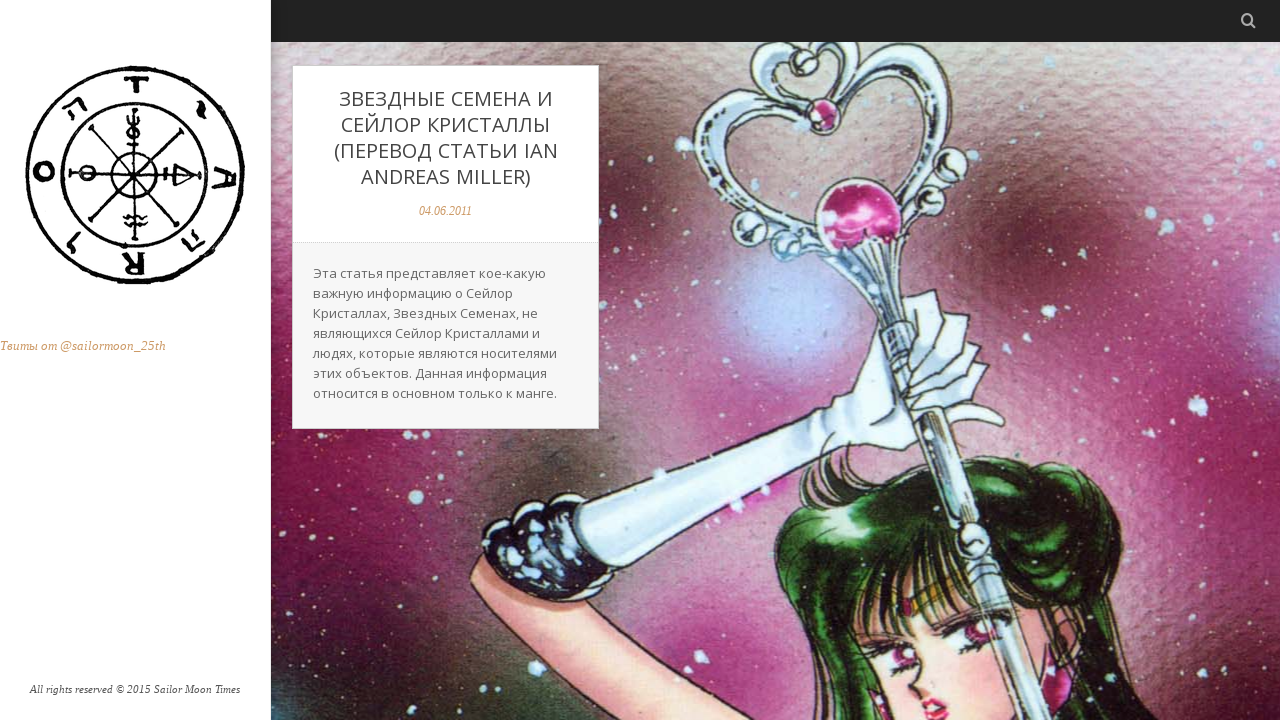

--- FILE ---
content_type: text/html; charset=UTF-8
request_url: https://sailormoontimes.com/date/2011/06/
body_size: 6118
content:
<!DOCTYPE html>
<!--[if lt IE 7]><html class="no-js lt-ie9 lt-ie8 lt-ie7" lang="ru-RU"><![endif]-->
<!--[if IE 7]><html class="no-js lt-ie9 lt-ie8" lang="ru-RU"><![endif]-->
<!--[if IE 8]><html class="no-js lt-ie9" lang="ru-RU"><![endif]-->
<!--[if gt IE 8]><!--><html class="no-js" lang="ru-RU"> <!--<![endif]-->
<head>
    <meta http-equiv="Content-Type" content="text/html; charset=UTF-8" />
    <!--<title>Июнь | 2011 | </title>-->
    <meta name='viewport' content='width=device-width, initial-scale=1, maximum-scale=1, user-scalable=no' />
    <link rel="profile" href="https://gmpg.org/xfn/11" />
    <link rel="pingback" href="https://sailormoontimes.com/xmlrpc.php" />
    <title>Июнь 2011 &#8212; Sailor Moon Times</title>
<meta name='robots' content='max-image-preview:large' />
<link rel='dns-prefetch' href='//fonts.googleapis.com' />
<link rel="alternate" type="application/rss+xml" title="Sailor Moon Times &raquo; Лента" href="https://sailormoontimes.com/feed/" />
<link rel="alternate" type="application/rss+xml" title="Sailor Moon Times &raquo; Лента комментариев" href="https://sailormoontimes.com/comments/feed/" />
<script type="text/javascript">
/* <![CDATA[ */
window._wpemojiSettings = {"baseUrl":"https:\/\/s.w.org\/images\/core\/emoji\/15.0.3\/72x72\/","ext":".png","svgUrl":"https:\/\/s.w.org\/images\/core\/emoji\/15.0.3\/svg\/","svgExt":".svg","source":{"concatemoji":"https:\/\/sailormoontimes.com\/wp-includes\/js\/wp-emoji-release.min.js?ver=6.5.4"}};
/*! This file is auto-generated */
!function(i,n){var o,s,e;function c(e){try{var t={supportTests:e,timestamp:(new Date).valueOf()};sessionStorage.setItem(o,JSON.stringify(t))}catch(e){}}function p(e,t,n){e.clearRect(0,0,e.canvas.width,e.canvas.height),e.fillText(t,0,0);var t=new Uint32Array(e.getImageData(0,0,e.canvas.width,e.canvas.height).data),r=(e.clearRect(0,0,e.canvas.width,e.canvas.height),e.fillText(n,0,0),new Uint32Array(e.getImageData(0,0,e.canvas.width,e.canvas.height).data));return t.every(function(e,t){return e===r[t]})}function u(e,t,n){switch(t){case"flag":return n(e,"\ud83c\udff3\ufe0f\u200d\u26a7\ufe0f","\ud83c\udff3\ufe0f\u200b\u26a7\ufe0f")?!1:!n(e,"\ud83c\uddfa\ud83c\uddf3","\ud83c\uddfa\u200b\ud83c\uddf3")&&!n(e,"\ud83c\udff4\udb40\udc67\udb40\udc62\udb40\udc65\udb40\udc6e\udb40\udc67\udb40\udc7f","\ud83c\udff4\u200b\udb40\udc67\u200b\udb40\udc62\u200b\udb40\udc65\u200b\udb40\udc6e\u200b\udb40\udc67\u200b\udb40\udc7f");case"emoji":return!n(e,"\ud83d\udc26\u200d\u2b1b","\ud83d\udc26\u200b\u2b1b")}return!1}function f(e,t,n){var r="undefined"!=typeof WorkerGlobalScope&&self instanceof WorkerGlobalScope?new OffscreenCanvas(300,150):i.createElement("canvas"),a=r.getContext("2d",{willReadFrequently:!0}),o=(a.textBaseline="top",a.font="600 32px Arial",{});return e.forEach(function(e){o[e]=t(a,e,n)}),o}function t(e){var t=i.createElement("script");t.src=e,t.defer=!0,i.head.appendChild(t)}"undefined"!=typeof Promise&&(o="wpEmojiSettingsSupports",s=["flag","emoji"],n.supports={everything:!0,everythingExceptFlag:!0},e=new Promise(function(e){i.addEventListener("DOMContentLoaded",e,{once:!0})}),new Promise(function(t){var n=function(){try{var e=JSON.parse(sessionStorage.getItem(o));if("object"==typeof e&&"number"==typeof e.timestamp&&(new Date).valueOf()<e.timestamp+604800&&"object"==typeof e.supportTests)return e.supportTests}catch(e){}return null}();if(!n){if("undefined"!=typeof Worker&&"undefined"!=typeof OffscreenCanvas&&"undefined"!=typeof URL&&URL.createObjectURL&&"undefined"!=typeof Blob)try{var e="postMessage("+f.toString()+"("+[JSON.stringify(s),u.toString(),p.toString()].join(",")+"));",r=new Blob([e],{type:"text/javascript"}),a=new Worker(URL.createObjectURL(r),{name:"wpTestEmojiSupports"});return void(a.onmessage=function(e){c(n=e.data),a.terminate(),t(n)})}catch(e){}c(n=f(s,u,p))}t(n)}).then(function(e){for(var t in e)n.supports[t]=e[t],n.supports.everything=n.supports.everything&&n.supports[t],"flag"!==t&&(n.supports.everythingExceptFlag=n.supports.everythingExceptFlag&&n.supports[t]);n.supports.everythingExceptFlag=n.supports.everythingExceptFlag&&!n.supports.flag,n.DOMReady=!1,n.readyCallback=function(){n.DOMReady=!0}}).then(function(){return e}).then(function(){var e;n.supports.everything||(n.readyCallback(),(e=n.source||{}).concatemoji?t(e.concatemoji):e.wpemoji&&e.twemoji&&(t(e.twemoji),t(e.wpemoji)))}))}((window,document),window._wpemojiSettings);
/* ]]> */
</script>
<style id='wp-emoji-styles-inline-css' type='text/css'>

	img.wp-smiley, img.emoji {
		display: inline !important;
		border: none !important;
		box-shadow: none !important;
		height: 1em !important;
		width: 1em !important;
		margin: 0 0.07em !important;
		vertical-align: -0.1em !important;
		background: none !important;
		padding: 0 !important;
	}
</style>
<link rel='stylesheet' id='wp-block-library-css' href='https://sailormoontimes.com/wp-includes/css/dist/block-library/style.min.css?ver=6.5.4' type='text/css' media='all' />
<style id='classic-theme-styles-inline-css' type='text/css'>
/*! This file is auto-generated */
.wp-block-button__link{color:#fff;background-color:#32373c;border-radius:9999px;box-shadow:none;text-decoration:none;padding:calc(.667em + 2px) calc(1.333em + 2px);font-size:1.125em}.wp-block-file__button{background:#32373c;color:#fff;text-decoration:none}
</style>
<style id='global-styles-inline-css' type='text/css'>
body{--wp--preset--color--black: #000000;--wp--preset--color--cyan-bluish-gray: #abb8c3;--wp--preset--color--white: #ffffff;--wp--preset--color--pale-pink: #f78da7;--wp--preset--color--vivid-red: #cf2e2e;--wp--preset--color--luminous-vivid-orange: #ff6900;--wp--preset--color--luminous-vivid-amber: #fcb900;--wp--preset--color--light-green-cyan: #7bdcb5;--wp--preset--color--vivid-green-cyan: #00d084;--wp--preset--color--pale-cyan-blue: #8ed1fc;--wp--preset--color--vivid-cyan-blue: #0693e3;--wp--preset--color--vivid-purple: #9b51e0;--wp--preset--gradient--vivid-cyan-blue-to-vivid-purple: linear-gradient(135deg,rgba(6,147,227,1) 0%,rgb(155,81,224) 100%);--wp--preset--gradient--light-green-cyan-to-vivid-green-cyan: linear-gradient(135deg,rgb(122,220,180) 0%,rgb(0,208,130) 100%);--wp--preset--gradient--luminous-vivid-amber-to-luminous-vivid-orange: linear-gradient(135deg,rgba(252,185,0,1) 0%,rgba(255,105,0,1) 100%);--wp--preset--gradient--luminous-vivid-orange-to-vivid-red: linear-gradient(135deg,rgba(255,105,0,1) 0%,rgb(207,46,46) 100%);--wp--preset--gradient--very-light-gray-to-cyan-bluish-gray: linear-gradient(135deg,rgb(238,238,238) 0%,rgb(169,184,195) 100%);--wp--preset--gradient--cool-to-warm-spectrum: linear-gradient(135deg,rgb(74,234,220) 0%,rgb(151,120,209) 20%,rgb(207,42,186) 40%,rgb(238,44,130) 60%,rgb(251,105,98) 80%,rgb(254,248,76) 100%);--wp--preset--gradient--blush-light-purple: linear-gradient(135deg,rgb(255,206,236) 0%,rgb(152,150,240) 100%);--wp--preset--gradient--blush-bordeaux: linear-gradient(135deg,rgb(254,205,165) 0%,rgb(254,45,45) 50%,rgb(107,0,62) 100%);--wp--preset--gradient--luminous-dusk: linear-gradient(135deg,rgb(255,203,112) 0%,rgb(199,81,192) 50%,rgb(65,88,208) 100%);--wp--preset--gradient--pale-ocean: linear-gradient(135deg,rgb(255,245,203) 0%,rgb(182,227,212) 50%,rgb(51,167,181) 100%);--wp--preset--gradient--electric-grass: linear-gradient(135deg,rgb(202,248,128) 0%,rgb(113,206,126) 100%);--wp--preset--gradient--midnight: linear-gradient(135deg,rgb(2,3,129) 0%,rgb(40,116,252) 100%);--wp--preset--font-size--small: 13px;--wp--preset--font-size--medium: 20px;--wp--preset--font-size--large: 36px;--wp--preset--font-size--x-large: 42px;--wp--preset--spacing--20: 0.44rem;--wp--preset--spacing--30: 0.67rem;--wp--preset--spacing--40: 1rem;--wp--preset--spacing--50: 1.5rem;--wp--preset--spacing--60: 2.25rem;--wp--preset--spacing--70: 3.38rem;--wp--preset--spacing--80: 5.06rem;--wp--preset--shadow--natural: 6px 6px 9px rgba(0, 0, 0, 0.2);--wp--preset--shadow--deep: 12px 12px 50px rgba(0, 0, 0, 0.4);--wp--preset--shadow--sharp: 6px 6px 0px rgba(0, 0, 0, 0.2);--wp--preset--shadow--outlined: 6px 6px 0px -3px rgba(255, 255, 255, 1), 6px 6px rgba(0, 0, 0, 1);--wp--preset--shadow--crisp: 6px 6px 0px rgba(0, 0, 0, 1);}:where(.is-layout-flex){gap: 0.5em;}:where(.is-layout-grid){gap: 0.5em;}body .is-layout-flex{display: flex;}body .is-layout-flex{flex-wrap: wrap;align-items: center;}body .is-layout-flex > *{margin: 0;}body .is-layout-grid{display: grid;}body .is-layout-grid > *{margin: 0;}:where(.wp-block-columns.is-layout-flex){gap: 2em;}:where(.wp-block-columns.is-layout-grid){gap: 2em;}:where(.wp-block-post-template.is-layout-flex){gap: 1.25em;}:where(.wp-block-post-template.is-layout-grid){gap: 1.25em;}.has-black-color{color: var(--wp--preset--color--black) !important;}.has-cyan-bluish-gray-color{color: var(--wp--preset--color--cyan-bluish-gray) !important;}.has-white-color{color: var(--wp--preset--color--white) !important;}.has-pale-pink-color{color: var(--wp--preset--color--pale-pink) !important;}.has-vivid-red-color{color: var(--wp--preset--color--vivid-red) !important;}.has-luminous-vivid-orange-color{color: var(--wp--preset--color--luminous-vivid-orange) !important;}.has-luminous-vivid-amber-color{color: var(--wp--preset--color--luminous-vivid-amber) !important;}.has-light-green-cyan-color{color: var(--wp--preset--color--light-green-cyan) !important;}.has-vivid-green-cyan-color{color: var(--wp--preset--color--vivid-green-cyan) !important;}.has-pale-cyan-blue-color{color: var(--wp--preset--color--pale-cyan-blue) !important;}.has-vivid-cyan-blue-color{color: var(--wp--preset--color--vivid-cyan-blue) !important;}.has-vivid-purple-color{color: var(--wp--preset--color--vivid-purple) !important;}.has-black-background-color{background-color: var(--wp--preset--color--black) !important;}.has-cyan-bluish-gray-background-color{background-color: var(--wp--preset--color--cyan-bluish-gray) !important;}.has-white-background-color{background-color: var(--wp--preset--color--white) !important;}.has-pale-pink-background-color{background-color: var(--wp--preset--color--pale-pink) !important;}.has-vivid-red-background-color{background-color: var(--wp--preset--color--vivid-red) !important;}.has-luminous-vivid-orange-background-color{background-color: var(--wp--preset--color--luminous-vivid-orange) !important;}.has-luminous-vivid-amber-background-color{background-color: var(--wp--preset--color--luminous-vivid-amber) !important;}.has-light-green-cyan-background-color{background-color: var(--wp--preset--color--light-green-cyan) !important;}.has-vivid-green-cyan-background-color{background-color: var(--wp--preset--color--vivid-green-cyan) !important;}.has-pale-cyan-blue-background-color{background-color: var(--wp--preset--color--pale-cyan-blue) !important;}.has-vivid-cyan-blue-background-color{background-color: var(--wp--preset--color--vivid-cyan-blue) !important;}.has-vivid-purple-background-color{background-color: var(--wp--preset--color--vivid-purple) !important;}.has-black-border-color{border-color: var(--wp--preset--color--black) !important;}.has-cyan-bluish-gray-border-color{border-color: var(--wp--preset--color--cyan-bluish-gray) !important;}.has-white-border-color{border-color: var(--wp--preset--color--white) !important;}.has-pale-pink-border-color{border-color: var(--wp--preset--color--pale-pink) !important;}.has-vivid-red-border-color{border-color: var(--wp--preset--color--vivid-red) !important;}.has-luminous-vivid-orange-border-color{border-color: var(--wp--preset--color--luminous-vivid-orange) !important;}.has-luminous-vivid-amber-border-color{border-color: var(--wp--preset--color--luminous-vivid-amber) !important;}.has-light-green-cyan-border-color{border-color: var(--wp--preset--color--light-green-cyan) !important;}.has-vivid-green-cyan-border-color{border-color: var(--wp--preset--color--vivid-green-cyan) !important;}.has-pale-cyan-blue-border-color{border-color: var(--wp--preset--color--pale-cyan-blue) !important;}.has-vivid-cyan-blue-border-color{border-color: var(--wp--preset--color--vivid-cyan-blue) !important;}.has-vivid-purple-border-color{border-color: var(--wp--preset--color--vivid-purple) !important;}.has-vivid-cyan-blue-to-vivid-purple-gradient-background{background: var(--wp--preset--gradient--vivid-cyan-blue-to-vivid-purple) !important;}.has-light-green-cyan-to-vivid-green-cyan-gradient-background{background: var(--wp--preset--gradient--light-green-cyan-to-vivid-green-cyan) !important;}.has-luminous-vivid-amber-to-luminous-vivid-orange-gradient-background{background: var(--wp--preset--gradient--luminous-vivid-amber-to-luminous-vivid-orange) !important;}.has-luminous-vivid-orange-to-vivid-red-gradient-background{background: var(--wp--preset--gradient--luminous-vivid-orange-to-vivid-red) !important;}.has-very-light-gray-to-cyan-bluish-gray-gradient-background{background: var(--wp--preset--gradient--very-light-gray-to-cyan-bluish-gray) !important;}.has-cool-to-warm-spectrum-gradient-background{background: var(--wp--preset--gradient--cool-to-warm-spectrum) !important;}.has-blush-light-purple-gradient-background{background: var(--wp--preset--gradient--blush-light-purple) !important;}.has-blush-bordeaux-gradient-background{background: var(--wp--preset--gradient--blush-bordeaux) !important;}.has-luminous-dusk-gradient-background{background: var(--wp--preset--gradient--luminous-dusk) !important;}.has-pale-ocean-gradient-background{background: var(--wp--preset--gradient--pale-ocean) !important;}.has-electric-grass-gradient-background{background: var(--wp--preset--gradient--electric-grass) !important;}.has-midnight-gradient-background{background: var(--wp--preset--gradient--midnight) !important;}.has-small-font-size{font-size: var(--wp--preset--font-size--small) !important;}.has-medium-font-size{font-size: var(--wp--preset--font-size--medium) !important;}.has-large-font-size{font-size: var(--wp--preset--font-size--large) !important;}.has-x-large-font-size{font-size: var(--wp--preset--font-size--x-large) !important;}
.wp-block-navigation a:where(:not(.wp-element-button)){color: inherit;}
:where(.wp-block-post-template.is-layout-flex){gap: 1.25em;}:where(.wp-block-post-template.is-layout-grid){gap: 1.25em;}
:where(.wp-block-columns.is-layout-flex){gap: 2em;}:where(.wp-block-columns.is-layout-grid){gap: 2em;}
.wp-block-pullquote{font-size: 1.5em;line-height: 1.6;}
</style>
<link rel='stylesheet' id='jeg-fonticon-css' href='https://sailormoontimes.com/wp-content/themes/jkreativ-lite/public/css/fonts.css?ver=10.0.5.2' type='text/css' media='all' />
<link rel='stylesheet' id='jeg-normalize-css' href='https://sailormoontimes.com/wp-content/themes/jkreativ-lite/public/css/normalize.css?ver=10.0.5.2' type='text/css' media='all' />
<link rel='stylesheet' id='jeg-plugin-css' href='https://sailormoontimes.com/wp-content/themes/jkreativ-lite/public/css/plugin.css?ver=10.0.5.2' type='text/css' media='all' />
<link rel='stylesheet' id='jeg-style-css' href='https://sailormoontimes.com/wp-content/themes/jkreativ-lite/style.css?ver=6.5.4' type='text/css' media='all' />
<link rel='stylesheet' id='jeg-maincss-css' href='https://sailormoontimes.com/wp-content/themes/jkreativ-lite/public/css/main.css?ver=10.0.5.2.1768726032' type='text/css' media='all' />
<link rel='stylesheet' id='jeg-responsive-css' href='https://sailormoontimes.com/wp-content/themes/jkreativ-lite/public/css/responsive.css?ver=10.0.5.2' type='text/css' media='all' />
<link rel='stylesheet' id='jeg_google_fonts-css' href='//fonts.googleapis.com/css?family=Open+Sans|Roboto+Slab' type='text/css' media='all' />
<script type="text/javascript" src="https://sailormoontimes.com/wp-includes/js/jquery/jquery.min.js?ver=3.7.1" id="jquery-core-js"></script>
<script type="text/javascript" src="https://sailormoontimes.com/wp-includes/js/jquery/jquery-migrate.min.js?ver=3.4.1" id="jquery-migrate-js"></script>
<script type="text/javascript" src="https://sailormoontimes.com/wp-content/themes/jkreativ-lite/public/js/vendor/modernizr-2.6.2.min.js" id="jkreativ_modernizr-js"></script>
<link rel="https://api.w.org/" href="https://sailormoontimes.com/wp-json/" /><link rel="EditURI" type="application/rsd+xml" title="RSD" href="https://sailormoontimes.com/xmlrpc.php?rsd" />
<meta name="generator" content="WordPress 6.5.4" />
<style type="text/css">.recentcomments a{display:inline !important;padding:0 !important;margin:0 !important;}</style><style type="text/css" id="custom-background-css">
body.custom-background { background-image: url("https://sailormoontimes.com/wp-content/uploads/2015/08/SM0216.jpg"); background-position: center top; background-size: auto; background-repeat: repeat; background-attachment: scroll; }
</style>
	</head>
<body class="archive date custom-background">


<div class="jviewport">
    <!-- mobile menu -->
<div id="main-mobile-menu" class="mobile-menu" data-position="left">
	<div class="mobile-main-menu mobile-menu-content">
		<h2>Mobile Menu</h2>
			</div>
	<div class="mobile-social mobile-menu-content">
		<h2>Social Link</h2>
		<ul></ul>	</div>
	<div class="mobile-float"></div>
</div>
<!-- mobile menu end -->    <div class="container">
        <div class="containerwrapper">

            <!-- reponsive header -->
           <div class="responsiveheader">
	<div class="navleft mobile-menu-trigger" data-role="main-mobile-menu">
		<div class="navleftinner">
			<div class="navleftwrapper"><span class="iconlist"></span></div>
		</div>
	</div>
	<div class="logo">
				<h1 class="site-title"><a href="https://sailormoontimes.com/" rel="home">
			Sailor Moon Times		</a></h1>
	</div>
	<div class="navright mobile-search-trigger">
		<div class="navrightinner">
			<div class="navrightwrapper"><span class="iconlist"></span></div>
		</div>
	</div>

	<div class="mobilesearch">
		<form method="get" action="https://sailormoontimes.com/">
	<input type="text" autocomplete="off" name="s" placeholder="Введите поисковую фразу">
</form>		<div class="closemobilesearch">
			<span class="default-remove"></span>
		</div>
	</div>
</div>            <!-- end reponsive header -->

            <!-- navigation -->
            <div id="leftsidebar">

	<div class="lefttop">
		<div class="logo" style="padding-top: 45px; padding-bottom: 30px;">
						<h1 class="site-title"><a href="https://sailormoontimes.com/" rel="home">
									<img data-at2x="https://sailormoontimes.com/wp-content/themes/jkreativ-lite/public/img/branding@2x.png" src="https://sailormoontimes.com/wp-content/themes/jkreativ-lite/public/img/branding.png" alt="Sailor Moon Times"/>
							</a></h1>
		</div>
		<!-- Sailormoon Official Twitter -->
		<a class="twitter-timeline" href="https://twitter.com/sailormoon_25th" data-widget-id="648797522526404608">Твиты от @sailormoon_25th</a>
		<script type="text/javascript">!function(d,s,id){var js,fjs=d.getElementsByTagName(s)[0],p=/^http:/.test(d.location)?'http':'https';if(!d.getElementById(id)){js=d.createElement(s);js.id=id;js.src=p+"://platform.twitter.com/widgets.js";fjs.parentNode.insertBefore(js,fjs);}}(document,"script","twitter-wjs");</script>
		<!-- /Sailormoon Official Twitter -->

			</div>

	<div class="leftfooter">
		<div class="leftfooterwrapper">
						<div class="footsocial">
				<ul></ul>			</div>
			<div class="footcopy">All rights reserved © 2015 Sailor Moon Times</div>
		</div>
	</div>

	<div class="csbwrapper">
		<div class="cbsheader">
			<div class="csbhicon"></div>
		</div>
		<div class="csbfooter">
			<ul></ul>		</div>
	</div>

</div>            <!-- navigation end -->

            <div id="rightsidecontainer" class="withheadermenu">
                <div class="contentholder">

                    <div class="content">
<div class="headermenu">
    <!-- right header -->
    <div class="searchcontent">
        <form method="get" action="https://sailormoontimes.com/">
	<input type="text" autocomplete="off" name="s" placeholder="Введите поисковую фразу">
</form>        <div class="closesearch">
            <i class="default-remove"></i>
        </div>
    </div>
    <div class="searchheader">
        <i class="default-search"></i>
    </div>
</div> <!-- headermenu -->

<div class="blog-masonry-wrapper">

    <div class="isotopewrapper">
        <div class="article-masonry-container">
	<article class="article-masonry-box">
		<div id="post-416" class="article-masonry-wrapper post-416 post type-post status-publish format-standard hentry category-42">
			
													
			
			<h2><a href="https://sailormoontimes.com/416/">Звездные Cемена и Сейлор Кристаллы (перевод статьи Ian Andreas Miller)</a></h2>
						<div class="clearfix article-meta">
									<a href="https://sailormoontimes.com/416/">04.06.2011</a>
							</div>
			
						<div class="article-masonry-summary">
				<p>Эта статья представляет кое-какую важную информацию о Сейлор Кристаллах, Звездных Семенах, не являющихся Сейлор Кристаллами и людях, которые являются носителями этих объектов. Данная информация относится в основном только к манге.</p>
			</div>
			
					</div>
	</article>
</div>
    </div>

        </div>
<div class="blogloader bigloader"></div>

					</div> <!-- .content -->
                </div> <!-- contentholder -->
            </div> <!-- #rightsidecontainer -->
        </div> <!-- .containerwrapper -->
        <div class="contentoverflow"></div>
    </div> <!-- .container -->
</div> <!-- .jviewport -->

<script type="text/javascript" src="https://sailormoontimes.com/wp-content/themes/jkreativ-lite/public/js/internal/jquery.jcommon.js?ver=10.0.5.2" id="jkreativ_common-js"></script>
<script type="text/javascript" src="https://sailormoontimes.com/wp-content/themes/jkreativ-lite/public/js/internal/main.js?ver=10.0.5.2" id="jkreativ_main-js"></script>
<script type="text/javascript" src="https://sailormoontimes.com/wp-content/themes/jkreativ-lite/public/js/external/retina.js?ver=10.0.5.2" id="jkreativ_retina-js"></script>
<script type="text/javascript" id="jkreativ_plugin-js-extra">
/* <![CDATA[ */
var joption = {"adminurl":"","ismobile":""};
/* ]]> */
</script>
<script type="text/javascript" src="https://sailormoontimes.com/wp-content/themes/jkreativ-lite/public/js/external/essencialplugin.js?ver=10.0.5.2" id="jkreativ_plugin-js"></script>
<script type="text/javascript" src="https://sailormoontimes.com/wp-content/themes/jkreativ-lite/public/js/external/fotorama.js?ver=10.0.5.2" id="jkreativ_fotorama-js"></script>
<script type="text/javascript" src="https://sailormoontimes.com/wp-content/themes/jkreativ-lite/public/js/external/bootstrap.js?ver=10.0.5.2" id="jkreativ_bootstrap-js"></script>
<script type="text/javascript" src="https://sailormoontimes.com/wp-content/themes/jkreativ-lite/public/js/external/klass.min.js?ver=10.0.5.2" id="jkreativ_klass-js"></script>
<script type="text/javascript" src="https://sailormoontimes.com/wp-content/themes/jkreativ-lite/public/js/external/code.photoswipe.jquery-3.0.5.min.js?ver=10.0.5.2" id="jkreativ_photoswipe-js"></script>
<script type="text/javascript" src="https://sailormoontimes.com/wp-content/themes/jkreativ-lite/public/js/internal/jquery.jnormalblog.js?ver=10.0.5.2" id="jkreativ_normalblog-js"></script>
<script type="text/javascript" id="jkreativ_masonryblog-js-extra">
/* <![CDATA[ */
var joption = {"adminurl":"https:\/\/sailormoontimes.com\/wp-admin\/admin-ajax.php"};
/* ]]> */
</script>
<script type="text/javascript" src="https://sailormoontimes.com/wp-content/themes/jkreativ-lite/public/js/internal/jquery.jmasonryblog.js?ver=10.0.5.2" id="jkreativ_masonryblog-js"></script>
<script type="text/javascript" src="https://sailormoontimes.com/wp-includes/js/imagesloaded.min.js?ver=5.0.0" id="imagesloaded-js"></script>
<script type="text/javascript" src="https://sailormoontimes.com/wp-includes/js/masonry.min.js?ver=4.2.2" id="masonry-js"></script>
<script type="text/javascript" src="https://sailormoontimes.com/wp-includes/js/jquery/jquery.masonry.min.js?ver=3.1.2b" id="jquery-masonry-js"></script>
<script defer src="https://static.cloudflareinsights.com/beacon.min.js/vcd15cbe7772f49c399c6a5babf22c1241717689176015" integrity="sha512-ZpsOmlRQV6y907TI0dKBHq9Md29nnaEIPlkf84rnaERnq6zvWvPUqr2ft8M1aS28oN72PdrCzSjY4U6VaAw1EQ==" data-cf-beacon='{"version":"2024.11.0","token":"30218c6cd3514c1c888b7310c8d1396c","r":1,"server_timing":{"name":{"cfCacheStatus":true,"cfEdge":true,"cfExtPri":true,"cfL4":true,"cfOrigin":true,"cfSpeedBrain":true},"location_startswith":null}}' crossorigin="anonymous"></script>
</body>
</html>

--- FILE ---
content_type: text/css
request_url: https://sailormoontimes.com/wp-content/themes/jkreativ-lite/style.css?ver=6.5.4
body_size: -190
content:
/*
	Theme Name: Jkreativ Lite
	Theme URI: http://rai-adi-sanjaya.blogspot.com/2013/12/free-wordpress-theme-jkreative-free.html
	Version: 10.0.5.2
	Description: Jkreativ Lite is 100% Responsive also featured masonry blog layout. This themes is retina ready so your themes will seems perfect on every modern device and cross browser compatibility.
	Author: Jegtheme
	Author URI: http://jegtheme.com/
	Tags: light, right-sidebar, fluid-layout, responsive-layout, custom-menu, featured-images, theme-options

	Copyright: (c) 2013 Jegtheme Team
	License: GNU General Public License v3.0
	License URI: http://www.gnu.org/licenses/gpl-3.0.html
*/

--- FILE ---
content_type: text/css
request_url: https://sailormoontimes.com/wp-content/themes/jkreativ-lite/public/css/main.css?ver=10.0.5.2.1768726032
body_size: 11434
content:
/* m3956: embedz */
/*
 * HTML5 Boilerplate
 *
 * What follows is the result of much research on cross-browser styling.
 * Credit left inline and big thanks to Nicolas Gallagher, Jonathan Neal,
 * Kroc Camen, and the H5BP dev community and team.
 */

/* ==========================================================================
   Base styles: opinionated defaults
   ========================================================================== */

html,
button,
input,
select,
textarea {
    color: #222;
}

/*
 * Remove text-shadow in selection highlight: h5bp.com/i
 * These selection rule sets have to be separate.
 * Customize the background color to match your design.
 */

::-moz-selection {
    background: #b3d4fc;
    text-shadow: none;
}

::selection {
    background: #b3d4fc;
    text-shadow: none;
}

/*
 * A better looking default horizontal rule
 */

hr {
    display: block;
    height: 1px;
    border: 0;
    border-top: 1px solid #ddd;
    margin: 1em 0;
    padding: 0;
}

hr.doubleline { border-top: 3px double #ddd; }
hr.shorthr{ width: 20%; }
.doublemargin { margin: 2em 0; }

/*
 * Remove the gap between images and the bottom of their containers: h5bp.com/i/440
 */

img {
    vertical-align: middle;
    max-width: 100%;
}

/*
 * Remove default fieldset styles.
 */

fieldset {
    border: 0;
    margin: 0;
    padding: 0;
}

/*
 * Allow only vertical resizing of textareas.
 */

textarea {
    resize: vertical;
}

/* ==========================================================================
   Chrome Frame prompt
   ========================================================================== */

.chromeframe {
    margin: 0.2em 0;
    background: #ccc;
    color: #000;
    padding: 0.2em 0;
}

/* ==========================================================================
   Author's custom styles
   ========================================================================== */

input, textarea {
  box-shadow: 0 1px 1px rgba(0, 0, 0, 0.075) inset;
}

input, textarea, select, .uneditable-input {
  background-color: #FFFFFF;
  border: 1px solid #CCCCCC;
  color: #777;
  display: inline-block;
  font-size: 13px;
  height: 18px;
  line-height: 18px;
  margin-bottom: 9px;
  padding: 5px;
  width: 100%;
}

select {
  height: 30px;
}

input[type="submit"] {
  border: 1px solid #AAAAAA;
  color: #666666;
  font-family: "open sans";
  font-weight: bold;
  height: auto;
  letter-spacing: 1px;
  line-height: 20px;
  margin: 0;
  padding: 6px 25px;
  text-transform: uppercase;
  width: auto;
}

textarea {
  height: auto;
}

body {
  font-size: 13px;
  line-height: 21px;
  font-family: 'Open Sans', 'Helvetica Neue', sans-serif;
  color:#555;
  background: url('../img/bg.png') #EEEEEE;
}

body.page-landing {
  background: #FFFFFF;
}

a {
  text-decoration: none;
  color: #cd9a66;
  font-family: Georgia, Times, serif;
  font-style: italic;
    outline: none;
}

a:hover {
  color: #333;
}

h1 , h2 , h3 , h4 , h5 , h6 {
  font-family: "Roboto Slab", "Open Sans", Georgia, Times, serif;
  font-weight: normal;
  word-spacing: 1px;
  color: #555;
}

.jviewport {
  height: 100%;
  position: absolute;
  width: 100%;
}

.responsiveheader {
    background-color: #FFFFFF;
    position: relative;
    z-index: 20;
    -webkit-box-shadow: 0 0 5px rgba(0, 0, 0, 0.25);
  -moz-box-shadow:0 0 5px rgba(0, 0, 0, 0.25));
  box-shadow: 0 0 5px rgba(0, 0, 0, 0.25);
  display: none;
}

.responsiveheader .logo {
  padding: 15px 0;
  text-align: center;
}

.responsiveheader .logo h1 {
  margin: 0;
  line-height: normal;
  font-size: 22px;
}

.responsiveheader .navleft, .responsiveheader .navright {
    display: block;
    height: 100%;
    padding: 0 20px;
    position: absolute;
    text-align: center;
    left: 0;
    cursor: pointer;
    width: 26px;
}

.responsiveheader .navright {
    left: inherit;
    right: 0;
    top: 0;
}

.responsiveheader .navleftinner, .responsiveheader .navrightinner {
    position: absolute;
    top: 50%;
}

.responsiveheader .navleftwrapper, .responsiveheader .navrightwrapper {
    display: block;
    margin-top: -50%;
    position: relative;
}

.responsiveheader .iconlist:before {
  content: "\e006";
    font-family: "jkreativ";
    font-size: 26px;
    line-height: 100%;
}

.responsiveheader .navright .iconlist:before {
  content: "\f002";
}

.mobilesearch {
  background: white;
  display: none;
  height: 100%;
  left: 0;
  position: absolute;
  top: 0;
  width: 100%;
  overflow: hidden;
}

.mobilesearch form {
  height: 100%;
}

.mobilesearch input {
  border: medium none;
  font-family: georgia;
  font-style: italic;
  height: 100%;
  padding-left: 20px;
  width: 100%;
  font-size: 18px;
  padding-bottom: 0;
  padding-top: 0;
  margin-bottom: 0;
}

.mobilesearch .closemobilesearch {
  position: absolute;
  right: 20px;
}

.mobilesearch .closemobilesearch {
  cursor: pointer;
  display: block;
  font-size: 24px;
  height: 100%;
  position: absolute;
  right: 35px;
  top: 0;
  z-index: 20;
}

.closemobilesearch span {
  margin-top: -12px;
  position: absolute;
  top: 50%;
}

.mobile-float {
  background: #333333;
  height: 9999px;
  position: absolute;
  top: 0;
  width: 270px;
  z-index: -1;
}

#leftsidebar { width: 270px; }
#rightsidecontainer {
  position : absolute;
  width: 100%;
  height: 100%;
}
.contentholder {
  margin-left: 270px;
  overflow: hidden;
}

.mobile-menu { display: none; }
.contentoverflow {
  background: none;
  position: absolute;
  top: 0;
  left: 0;
  bottom: 0;
  right: 0;
  display: none;
  cursor: pointer;
  z-index: 10;
}

#leftsidebar {
  background: #fff;
  position: fixed;
  left: 0;
  top: 0;
  height: 100%;
  z-index: 100;
  border-right: 1px solid #eee;

  -webkit-box-shadow: 0 0 15px rgba(0, 0, 0, .23);
  -moz-box-shadow:0 0 15px rgba(0, 0, 0, .33);
  box-shadow: 0 0 15px rgba(0, 0, 0, .33);
}

.headermenu {
  background: #222;
  color: #CCCCCC;
  left: 0;
  min-height: 40px;
  position: fixed;
  top: 0;
  width: 100%;
  z-index: 10;
}

/*
.headermenu.fademe {
  opacity: 0.5;
}
*/

.headermenu.fademe:hover {
  opacity: 1;
}


.headermenu .toplink {
  float: right;
}

.headermenu .toplink ul {
  margin: 0;
  padding: 0;
}

.headermenu .toplink li {
    float: left;
    list-style: none;
    padding: 0 15px;
    position: relative;
}

.headermenu .toplink li a {
  color: #ababab;
  font-family: Georgia, Times, serif;
  font-style: italic;
  font-size: 12px;
    line-height: 40px;
    display: block;
    outline: none;
}

.headermenu .toplink li a:hover {
  color: #fff;
}

.headermenu .toplink li.active , .headermenu .toplink li.active > a {
  background: #EEEEEE;
    color: #666666;
}

.headermenu .toplink .separator:after {
    content: "|";
    font-size: 11.5px;
  font-weight: bold;
}

.headermenu .toplink .separator {
  padding: 0;
  margin-right: -2px;
}

.toplink ul > li > a:before {
  font-family: "jkreativ";
  margin-right: 10px;
  font-style: normal;
  font-size: 13px;
}

.topaccount > a > img {
  border-radius: 10px 10px 10px 10px;
  height: 20px;
  margin-right: 8px;
  position: relative;
  top: -2px;
  width: 20px;
}

.toplink .toplogin > a:before { content: "\e037"; }
.toplink .topcart > a:before {  content: "\e026"; }
.toplink .topcheckout > a:before { content: "\e056"; }


/** account drop **/
.active .accountdrop {
  display: block;
}

.accountdrop {
  background:  #FFFFFF;
  box-shadow: -2px 6px 6px rgba(0, 0, 0, 0.33);
  position: absolute;
  right: 0;
  width: 220px;
  display: none;
}

.headermenu .toplink .accountdrop li {
  border-bottom: 1px dotted #DDDDDD;
  float: none;
  line-height: 1.5;
  margin: 0;
  padding: 0 20px;
  text-align: right;
}

.headermenu .toplink .accountdrop li:hover {
  background: #eee;
}

.headermenu .toplink .accountdrop li:hover a {
  color: #222;
}

.headermenu .toplink .accountdrop li a {
  color: #555555;
  font-family: roboto slab;
  font-size: 13px;
  font-style: normal;
  letter-spacing: 0.5px;
  line-height: 47px;
  text-transform: uppercase;
}


/*
.headermenu .toplink .accountdrop li:last-child {
  border-bottom: 3px solid;
}
*/

.active .topcartcontent {
  display: block;
}

.topcartcontent {
  display: none;
    background: #FFFFFF;
    position: absolute;
    right: 0;
    width: 300px;
    padding: 10px 25px;
    box-shadow: -2px 6px 6px rgba(0, 0, 0, 0.33);
}

.topcartheader {
  font-size: 15px;
  letter-spacing: 2px;
  line-height: 50px;
  margin: 0;
  text-transform: uppercase;
  border-bottom: 1px solid #ddd;
}

.topcarthr {
  border: none;
  border-bottom: 1px solid #ccc;
  margin: 0;
}

.topcartlist_product {
    margin-top: 15px;
    padding-bottom: 15px;
    border-bottom: 1px solid #ccc;
}

.topcartlist_product:last-child {
  border-bottom: none;
}

.topcartlist_image {
  float: left;
}

.topcart_desc {
  float: left;
  margin-left: 10px;
  width: 150px;
}

.topcart_price {
  float: left;
    width: 70px;
    text-align: right;
  font-family: roboto slab;
}

.topcart_desc strong, .topcart_desc a:hover strong {
  display: block;
  font-family: "Roboto Slab","Open Sans",Georgia,Times,serif;
  font-weight: normal;
  font-style: normal;
  color: #666;
  line-height: 1.6;
}

.topcart_desc > span {
  color: #888888;
  font-family: georgia;
  font-size: 11px;
  font-style: italic;
  display: block;
}

.topcart_subtotal {
  border-bottom: 1px solid #ccc;
  border-top: 1px solid #ccc;
  font-family: roboto slab;
  font-size: 15px;
  line-height: 50px;
  margin-bottom: 12px;
}

.topcart_subtotal > strong {
  float: right;
}

.topcart_button {
  margin-bottom: 10px;
}

.topcart_product_remove {
  font-family: georgia;
  font-size: 11px;
  font-style: italic;
  margin-right: 5px;
  text-align: right;
  cursor: pointer;
}


.headermenu .toplink li a.topcart_btn {
  background:  #FFFFFF;
  border: 1px solid #aaa;
  display: inline-block;
  line-height: 30px;
  text-align: center;
  width: 139px;
  color: #666;
}

.headermenu .toplink li a.topcart_btn.viewcart {
  margin-right: 5px;
}

.headermenu .searchheader {
    color: #ABABAB;
    cursor: pointer;
    float: right;
    font-size: 16px;
    line-height: 42px;
    padding: 0 24px 0 12px;
}

.headermenu .searchcontent {
    background: white;
    height: 42px;
    position: absolute;
    top: -44px;
    width: 100%;
    border-bottom: 1px solid #ddd;
    z-index: 2;

    -webkit-transition: all 0.2s ;
   -moz-transition: all 0.2s ease-in-out;
   -o-transition: all 0.2s ease-in-out;
   -ms-transition: all 0.2s ease-in-out;
   transition: all 0.2s ease-in-out;
}

.headermenu .searchcontent input {
    background: transparent;
    border: none;
    height: 42px;
    width: 80%;
    font-family: Georgia, Times, serif;
    font-style: italic;
    outline: none;
    padding-left: 290px;
    padding-top: 0;
}

.closesearch {
    cursor: pointer;
    line-height: 42px;
    margin-right: 22px;
    position: absolute;
    right: 0;
    top: 0;
    color: #000;
}

.opensearch .headermenu .searchcontent {
  top: 0px;

  -webkit-transition: all 0.2s ease-in-out;
   -moz-transition: all 0.2s ease-in-out;
   -o-transition: all 0.2s ease-in-out;
   -ms-transition: all 0.2s ease-in-out;
   transition: all 0.2s ease-in-out;
}

.withheadermenu .content {
}

.content {
  position: relative;
}

.leftfooter {
  background: white;
    bottom: 0;
    position: absolute;
    width: 100%;
}

.topnavigation {
  display: none;
}

.topnavigation .logo {
  float: left;
  padding: 0;
  padding-left: 20px;
  text-align: left;
}

.topnavigation .sectioncontainer .logo {
  padding-left: 0px;
}

.topnavigationsearch {
  float: right;
  font-size: 15px;
  line-height: 60px;
  padding: 0 20px 0 10px;
  cursor: pointer;
}

.topsearchwrapper {
    background: #FFFFFF;
    height: 60px;
    position: absolute;
    top: -60px;
    width: 100%;

  -webkit-transition: all 0.3s ease-in-out;
    -moz-transition: all 0.3s ease-in-out;
    -o-transition: all 0.3s ease-in-out;
    -ms-transition: all 0.3s ease-in-out;
    transition: all 0.3s ease-in-out;
}

.topsearchwrapper input {
  border:  none;
  box-shadow: none;
  font-family: "Georgia";
  font-style: italic;
  font-size: 18px;
  height: 60px;
  line-height: 60px;
  margin: 0;
  padding: 0 0 0 20px;
}


.opensearch .topsearchwrapper {
  top: 0px;
}

.topsearchwrapper .closesearch {
  font-size: 15px;
  line-height: 60px;
}

.navcontent {
  float: right;
}

.sectioncontainer .navcontent {
  margin-right: 0;
}

.navcontent > ul {
  margin: 0;
  padding: 0;
}

.navcontent li {
  float: left;
  list-style: none outside none;
  position: relative;
}

.navcontent a {
  color: #444;
  display: block;
  font-family: open sans;
  font-size: 11px;
  font-style: normal;
  letter-spacing: 2px;
  padding: 0 20px;
  text-align: center;
  text-transform: uppercase;
}

.navcontent .childmenu {
  background: #FFFFFF;
  border-radius: 0 0 2px 2px;
  box-shadow: 0 2px 3px rgba(0, 0, 0, 0.1);
  margin: 0;
  padding: 0;
  position: absolute;
  width: 200px;
  border: 1px solid #ddd;
  border-top: none;
}

.navcontent .childmenu > li {
  border-top: 1px dashed #EEEEEE;
  float: none;
  height: 45px;
  line-height: 45px;
}

.navcontent .childmenu > li a {
  color: #555;
}

.navcontent .childmenu > li:hover {
  background: #f9f9f9;
}

.navcontent .childmenu {
  display: none;
}


.footercontent {
    background: #FFFFFF;
    bottom: 0;
    box-shadow: 0 0px 3px rgba(0, 0, 0, 0.3);
    height: 40px;
    position: fixed;
    width: 100%;
    z-index: 100;
    display: none;
}

.horizontalnav .footercontent {
  display: block;
}

.horizontalnav .fs-container {
  padding-top: 60px;
}

.horizontalnav .kennav {
  top: 80px;
}

.horizontalnav .blog-masonry-wrapper {
  padding-top: 65px;
}

.horizontalnav .fullbgwrapper {
  margin-left: 0;
}


.horizontalnav .halfwidth .mainpage {
    margin-bottom: 0px;
}


.horizontalnav .blog-normal-wrapper {
  padding-top: 60px;
}

.footercontent .copyright {
  font-family: Georgia;
  font-style: italic;
  font-size: 11px;
  line-height: 40px;
  color: #555;
  margin-left: 25px;
  float: left;
}

.topnavigation .footsocial {
  clear: none;
  float: right;
  line-height: 60px;
  padding-left: 20px;
  padding-right: 20px;
  border-left: 1px dashed #DDDDDD;
}

.topnavigation .footsocial a {
  border: 1px solid transparent;
  font-size: 14px;
}

.horizontalnav .bigloader {
  margin-left: -30px;
}

.horizontalnav .filterfloat {
  display: block;
  left: auto;
  top: 80px;
}

.horizontalnav .pagewrapper {
  padding-top: 75px;
}

/** portfolio **/

.horizontalnav .portfolionavtitle {
  display: none;
}

.horizontalnav .portfolionavbar {
  background: transparent;
    border: none;
    right: 20px;
    top: 75px !important;
    width: auto;
}

.horizontalnav .portfolionavlist > ul {
  padding: 0;
}

.horizontalnav .portfolionavlist li {
  background:  #DDDDDD;
  border-bottom: 1px solid #DDDDDD;
  border-top: 1px solid #DDDDDD;
}

.horizontalnav .portfolionavlist li, .horizontalnav .portfolionavlist li > a {
  height: 40px;
  width: 40px;
}

.horizontalnav .portfolionavlist .navicon {
  line-height: 40px;
  font-size: 20px;
}

.horizontalnav .portfoliolove .navicon {
  position: relative;
  top: -2px;
}

.horizontalnav .portfoliolove .navicon:before {
  font-size: 12px;
}

.horizontalnav .portfolionavlist .portfoliolove .navicon:before { top: 1px; }
.horizontalnav .portfolionavlist .portfolioprev .navicon:before {  }
.horizontalnav .portfolionavlist .portfolionext .navicon:before {  }
.horizontalnav .portfolionavlist .portfolioinfo .navicon:before { font-size: 17px; }
.horizontalnav .portfolionavlist .portfolioclose .navicon:before {  }

/** dot navigation **/
.dotnavigation {
  position: fixed;
  right: 25px;
  top: 50%;
  z-index: 1000;
}

.dotnavigation > ul {
  margin: 0;
  padding: 0;
}

.dotnavigation li {
  cursor: pointer;
  height: 10px;
  list-style: none outside none;
  padding-bottom: 15px;
  padding-top: 10px;
  position: relative;
  width: 200px;
}


.dotnavigation .active .tipcontainer, .dotnavigation .hovered .tipcontainer {
  opacity: 1;

  -webkit-transition: all 0.2s ease-in-out;
   -moz-transition: all 0.2s ease-in-out;
   -o-transition: all 0.2s ease-in-out;
   -ms-transition: all 0.2s ease-in-out;
   transition: all 0.2s ease-in-out;
}

.dotnavigation .tipcontainer {
  background: #DDDDDD;
  display: block;
  font-family: georgia;
  font-size: 11px;
  font-style: italic;
  position: absolute;
  right: 25px;
  text-align: right;
  text-transform: lowercase;
  top: 0px;
  opacity: 0;


  -webkit-transition: all 0.2s ease-in-out 2;
   -moz-transition: all 0.2s ease-in-out 2;
   -o-transition: all 0.2s ease-in-out 2;
   -ms-transition: all 0.2s ease-in-out 2;
   transition: all 0.2s ease-in-out;
}

.dotnavigation .tipcontainer span {
  display: block;
    padding: 2px 15px 2px 12px;
}


.dotnavigation .tipcontainer .arrow {
  border-color: transparent transparent transparent #ddd;
  border-style: solid;
  border-width: 5px;
  position: absolute;
  right: -10px;
  top: 7px;
}


.dotnavigation i {
  background: #ddd;
  border: 1px solid #fff;
  border-radius: 10px 10px 10px 10px;
  cursor: pointer;
  display: block;
  float: right;
  height: 8px;
  width: 8px;
}

/*** horizontal navigation end ***/

/* foot lang */
.leftfooterwrapper {
  padding-top: 10px;
}

.footlink {
  text-align: center;
}

.footlink li {
  list-style: none;
  display: inline-block;
  margin-right: 12px;
}

.footlink li a {
  font-size: 12px;
}

.footlink ul {
  margin-bottom: 20px;
  padding: 0;
}

.footlink .separator {
    position: relative;
    top: -2px;
    margin-right: 8px;
}

.footlink .separator:after {
    content: "|";
    font-size: 11px;
}

.footlink .separator:last-child {
  display: none;
}

/* foot social */
.footsocial {
  text-align: center;
  clear: both;
}

.footsocial ul {
  margin: 0;
  padding: 0;
}

.footsocial a {
  border: 1px solid #000;
  color: #000000;
  margin: 0 5px;
  padding: 5px 5px 3px;
  text-align: center;
  font-size: 11px;
}

.footsocial a:hover {
  color: #666666;
  border: 1px solid #666666;
}

.footsocial li {
  display: inline-block;
  list-style: none;
}

.footcopy {
  font-family: Georgia, Times, serif;
  font-size: 11px;
  font-style: italic;
  margin: 20px;
  text-align: center;
  clear: both;
}


.logo {
  padding: 45px 0 30px;
  text-align: center;
}

.logo > a {
  display: block;
}

.mainnavigation {
    padding-bottom: 10px;
    padding-top: 10px;
    border-top: 1px solid #eee;
}

.mainnavigation .arrow:after {
  font-family: "jkreativ";
  content: "\f107";
  font-style: normal;
}

.mainnav {
  font-family: Georgia, Times, serif;
  margin: 0;
  padding: 0;
}

.mainnav > li {
  list-style: none;
  text-align: center;
  overflow: hidden;
}

/*
.mainnav > li > a {
  border-top: 1px solid #eeeeee;
}

.mainnav > li:last-child > a {
  border-bottom: 1px solid #eeeeee;
}
*/

.mainnav > li > a > h2 {
  color: #333333;
  display: inline-block;
  font-family: 'Open Sans',sans-serif;
  font-style: normal;
  letter-spacing: 1px;
  line-height: 35px;
  margin: 0;
  position: relative;
  text-transform: uppercase;
  padding: 0 10px;
}

.mainnav > li > a > h2:after {
  background: #EEEEEE;
  content: "";
  height: 1px;
  left: 0;
  opacity: 1;
  position: absolute;
  text-align: center;
  bottom: 0;
  width: 100%;
}

.mainnav > li:last-child > a > h2:after {
  background: none;
}

.mainnav > li > a {
  display: block;
  outline: none;
}

.mainnav  li.active > a > h2, .mainnav  li:hover > a > h2, .menudown > a > h2,
.mainnav li[class^="current"] > a > h2,
.mainnav li[class*="current_"] > a > h2,
.menu-top-navigation li[class^="current"] > a > h2,
.menu-top-navigation li[class*="current_"] > a > h2 {
  color: #cd9a66;
}

/*
.mainnav li[class^="current"] .childmenu, .mainnav li[class*="current_"] .childmenu {
  display: block;
}
*/

/* child nav */
.mainnav .childmenu {
  margin: 25px 0;
  padding: 0;
  display: none;
}

.mainnav .childmenu .childmenu h2 {
  font-family: Georgia;
  font-style: italic;
  text-transform: none;
}

.mainnav .childmenu .childmenu li:last-child h2:after {
  background: none;
}

.mainnav .childmenu a {
  display: block;
}

.mainnav .childmenu li {
  list-style: none;
}

.mainnav h2 {
  font-size: 12px;
}

.mainnav .childmenu h2 {
    display: inline;
    font-weight: normal;
    line-height: 35px;
    margin: 0;
    padding: 0;
    position: relative;
    padding: 0 10px;
    letter-spacing: 0;
    font-style: normal;
    text-transform: uppercase;
}

.mainnav .childmenu h2:after {
    background:  #EEEEEE;
    content: "";
    height: 1px;
    left: 0;
    opacity: 1;
    position: absolute;
    text-align: center;
    top: 24px;
    width: 100%;
}

/*
.mainnav .childmenu li:last-child h2:after {
  background: none;
}
*/

.mainnav .childmenu li:first-child {
    padding-top: 5px;
}

.mainnav .childmenu li:last-child {
  padding-bottom: 5px;
}

.mainnav .childmenu .menudown > a > h2:after {
  background: none;
}

/*** additional block **/
.additionalblock {
  padding: 20px 40px;
  text-align: center;
  border-top: 1px solid #eee;
}

.additionalblock:last-child{
  border-bottom: 1px solid #eee;
}

.additionalblock i {
  text-align: center;
  display: block;
  font-size: 20px;
}

.additionalblock h3 {
  font-family: open sans;
  font-size: 14px;
  letter-spacing: 2px;
  text-align: center;
  margin-bottom: 11px;
  margin-top: 7px;
}

.additionalblock .line {
  height: 1px;
  background: #eee;
  width: 150px;
  margin: 0 auto 15px;
  display: block;
}

.additionalblock input[type="text"] {
  text-align: center;
  width: 180px;
  border: 1px solid #ccc;
  font-family: georgia;
  line-height: 23px;
  height: 23px;
  font-style: italic;
  font-size: 12px;
}

.additionalblock p {
font-family: georgia;
  font-style: italic;
  font-size: 12px;
  color: #666;
  line-height: 24px;
  margin-top: 20px;
}

/** fs container **/

.fs-container, .fs-overflow {
  overflow: hidden;
}


.fs-overflow .contentholder {
  height: 100%;
}

.fs-overflow .content, .fs-container {
  height: 100%;
  width: 100%;
}

.fs-container {
  background:  #f1f1f1;
  padding-top: 0;
}

.slideshowgallery {
  width: 100%;
  height: 100%;
}

.slideshowgallery > a {
  display: none;
}

.slideshowgallery .fotorama__wrap > .fotorama__nav-wrap {
    border-top: 1px solid #DDDDDD;
    box-shadow: 0 0 15px rgba(0, 0, 0, 0.33);
}

.slideshowgallery .fotorama__stage img {
  box-shadow: 0 0 15px rgba(0, 0, 0, 0.20) !important;
}

/** sidebar collapse **/

.sidebarcollapse #leftsidebar {
  left: -210px;
}

.sidebarcollapse .lefttop , .sidebarcollapse .leftfooter {
  display: none;
  width: 100% !important;
}

.sidebarcollapse .contentholder {
  margin-left: 60px;
}

.sidebarcollapse .topleftmenu {
  margin-left: 60px;
}

.sidebarcollapse .headermenu .searchcontent input {
  margin-left: 60px;
}

.csbwrapper {
    height: 100%;
    position: absolute;
    right: 0;
    width: 60px;
    display: none;
    cursor: pointer;
}

.sidebarcollapse .csbwrapper {
  display: block;
}

.csbfooter, .cbsheader {
  position: absolute;
  text-align: center;
  width: 100%;
}

.csbfooter {
  bottom: 0;
}

.cbsheader {
  top: 0;
}

.cbsheader .csbhicon {
  margin-top: 20px;
}

.cbsheader .csbhicon:before {
  font-family: "jkreativ";
  content: "\e006";
  font-style: normal;
  font-size: 36px;
}

.csbfooter ul {
  list-style: none;
  padding: 0;
}

.csbfooter ul {
  margin: 0 0 22px 0;
}

.csbfooter li {
  margin: 0 0 16px 0;
}

.csbfooter li a {
    border: 1px solid #000000;
    color: #000000;
    font-size: 12px;
    padding: 5px 5px 3px;
    text-align: center;
}

.sidebarcollapse .bigloader {
  margin-left: -30px;
}

/** no header menu **/

.noheadermenu .headermenu, .noheadermenu .contentheaderspace  {
  display: none;
}

.noheadermenu .fs-container, .noheadermenu .blog-normal-wrapper{
  padding-top: 0;
}

.noheadermenu  .blog-masonry-wrapper {
  padding-top: 5px;
}

.noheadermenu .filterfloat  {
  display: block;
}

.filterfloat {
  display: none;
  position: fixed;
  z-index: 20;
  top: 10px;
  right: 20px;
}

.sidebarcollapse .filterfloat {
  left: 70px;
}

.filterfloatbutton > span {
  position: relative;
  top: -4px;
}

.filterfloatbutton:hover {
  opacity: 1;
}

.filterfloat.active .filterfloatbutton {
  opacity: 1;
}

.filterfloat.active .filterfloatbutton {
  background-color: #ddd;
}

.filterfloatbutton {
  background: white;
  color: #666;
  cursor: pointer;
  font-family: Georgia,Times,serif;
  font-size: 12px;
  font-style: italic;
  line-height: 38px;
  height: 38px;
  opacity: 0.7;
  padding: 0 14px 0 10px;
  border-radius: 2px;
}

.filterfloatbutton:before {
  font-family: "jkreativ";
  content: "\e006";
  font-style: normal;
  font-size: 20px;
  padding-right: 5px;
}

.filterfloatlist {
  display: none;
  background: white;
}

.filterfloat.active .filterfloatlist {
  display: block;
}

.filterfloatlist ul {
  background-color: #FEFEFE;
  list-style: square outside none;
  margin: 0;
  min-width: 150px;
  padding: 10px 40px 12px;
}

.filterfloatlist li {
  color: #999999;
  cursor: pointer;
  font-family: Georgia,Times,serif;
  font-size: 12px;
  font-style: italic;
  line-height: 27px;
  text-transform: capitalize;
}

.filterfloatlist li:hover,
.filterfloatlist li.active {
  color: #333;
}

.filterfloatlist h3 {
  background: #ddd;
  border-bottom: 1px solid #EEEEEE;
  border-top: 1px solid #EEEEEE;
  color: #666666;
  font-family: Georgia;
  font-size: 13px;
  font-style: italic;
  margin: 0;
  padding: 8px 20px;
}

/** isotope **/

/**** Isotope Filtering ****/

.isotope-item {
  z-index: 2;
}

.isotope-hidden.isotope-item {
  pointer-events: none;
  z-index: 1;
}

.isotope.no-transition,
.isotope.no-transition .isotope-item,
.isotope .isotope-item.no-transition,
.no-transition .isotope-item {
  -webkit-transition-duration: 0s;
     -moz-transition-duration: 0s;
      -ms-transition-duration: 0s;
       -o-transition-duration: 0s;
          transition-duration: 0s;
}


/** isotope portfolio **/

.isotopewrapper img {
  width: 100%;
}

.contentheaderspace {
  height: 42px;
  display: block;
}

.portfoliowrapper {
  display: block;
  left: 0%;
  position: relative;
  width: 100%;
}

.marginportfolio .portfoliocontentwrapper,
.pinterestportfolio .portfoliocontentwrapper,
.marginimg .imagelist-content-wrapper,
.marginproduct .product-content-wrapper {
  padding: 10px 10px 10px 10px;
}

.marginimg .imagelist-content-wrapper.nomargin {
  padding: 0;
  margin: -5px;
  padding-bottom: 15px;
}

.marginportfolio  .portfolioitem a,
.pinterestportfolio .portfolioitem a,
.marginimg .imggalitem a,
.marginproduct .productcontent
{
  margin: 5px;
}

.portfoliofilter, .blogfilter, .topheadertitle {
    float: left;
    margin-left: 270px;
}

.topheadertitle {
  font-family: georgia;
  font-style: italic;
  line-height: 42px;
  padding-left: 20px;
}

.blogfilter h3 {
  background: #F1F1F1;
  border-bottom: 1px solid #EEEEEE;
  border-top: 1px solid #EEEEEE;
  color: #666666;
  font-family: Georgia;
  font-size: 13px;
  font-style: italic;
  margin: 0;
  padding: 8px 20px;
}

.blogfilter.active .blogfilterbutton{
  background: #EEEEEE;
  color: #666;
}

.blogfilterbutton {
    color: #999999;
    cursor: pointer;
    font-family: Georgia, Times, serif;
    font-size: 12px;
    font-style: italic;
    line-height: 42px;
    padding: 0 24px 0 18px;
}

.blogfilterbutton:before  {
  font-family: "jkreativ";
  content: "\e006";
  font-style: normal;
  font-size: 20px;
  float: left;
  padding-right: 5px;
}

.blogfilterlist {
  box-shadow: -2px 6px 6px rgba(0, 0, 0, 0.33);
  display: none;
  position: absolute;
  background-color: #fff;
  z-index: 5;
}

.blogfilter.active .blogfilterlist {
  display: block;
}

.blogfilterlist ul {
    background-color: #FEFEFE;
    list-style: square;
    margin: 0;
    padding: 10px 40px 12px 40px;
    min-width: 150px;
}

.blogfilterlist li {
  color: #999999;
  cursor: pointer;
  font-family: Georgia,Times,serif;
  font-size: 12px;
  font-style: italic;
  line-height: 27px;
  text-transform: capitalize;
}

.blogfilterlist li:hover,
.blogfilterlist li.active {
  color: #333;
}

.bloginputfilter {
  display: none;
}

.blogpagingholder{
    height: 40px;
}

.blogpagingholder .pagedot > a, .blogpagingholder .pagedot > span {
  border: 1px dotted #BBBBBB;
  display: block;
  float: left;
  font-family: Georgia,sans-serif;
  font-size: 12px;
  font-style: italic;
  margin: 7px 2px 0;
  padding: 2px 7px;
}

.blogpagingholder .pagedot > a:hover {
  background: #f1f1f1;
}

.blogpagingholder .pagedot > span {
  border: none;
}

.blogpagingholder .pagedot {
  padding-left: 7px;
  padding-right: 7px;
}

.blogpagingwrapper {
    background: #ffffff;
    bottom: 0;
    opacity: 1;
    box-shadow: 0 0 10px rgba(0, 0, 0, 0.2);
    height: 40px;
    left: 0;
    position: fixed;
    width: 100%;
    z-index: 3;
}

.blogpagingwrapper.hideme {
  opacity: 0;
}

.pagetext {
    border-right: 1px solid #ddd;
    float: right;
    font-family: Georgia,Times,serif;
    font-size: 13px;
    font-style: italic;
    line-height: 40px;
    padding-right: 20px;
}

.pagedot {
    border-left: 1px solid #FFFFFF;
    float: right;
    height: 40px;
    padding-left: 20px;
    padding-right: 15px;
}

.pagedot ul {
  margin-bottom: 0;
  margin-top: 0;
  padding: 0;
}

.pagedot li {
    cursor: pointer;
    float: left;
    line-height: 40px;
    list-style: none;
    margin-right: 10px;
    width: 20px;
    text-align: center;
}

.pagedot li span {
  background: #333333;
  border-radius: 10px;
  display: inline-block;
  height: 10px;
  line-height: 40px;
  overflow: hidden;
  text-indent: 9999px;
  width: 10px;
}

.pagedot li.active span {
  background: #999;
}

.pagedot li.active {
  cursor: auto;
}

.bigloader {
  background-image: url("../img/loading.gif");
  background-repeat: no-repeat;
  background-position: 10px 10px;
  background-color: rgba(255,255,255,0);
  background-size: 40px;

  border-radius: 30px 30px 30px 30px;
  display: block;
  height: 60px;
  left: 50%;
  margin-left: 105px;
  margin-top: -30px;
  opacity: 0.7;
  position: fixed;
  top: 50%;
  width: 60px;
  z-index: 100;
}

/** button ***/
.btn {
  display: inline-block;
  padding: 8px 22px;
  margin-bottom: 0;
  font-size: 13px;
  font-weight: normal;
  line-height: 1.428571429;
  text-align: center;
  white-space: nowrap;
  vertical-align: middle;
  cursor: pointer;
  border: 1px solid #333;
  color: #333;
  letter-spacing: 1px;

  font-family: "Open Sans";
  /* font-weight: bold; */
  font-style: normal;
  text-transform: uppercase;

  -webkit-user-select: none;
     -moz-user-select: none;
      -ms-user-select: none;
       -o-user-select: none;
          user-select: none;
}

.btn:focus {
  outline: thin dotted #333;
  outline: 5px auto -webkit-focus-ring-color;
  outline-offset: -2px;
}

.btn:hover,
.btn:focus {
  color: #333333;
  text-decoration: none;
}

.btn:active,
.btn.active {
  background-image: none;
  outline: 0;
  -webkit-box-shadow: inset 0 3px 5px rgba(0, 0, 0, 0.125);
          box-shadow: inset 0 3px 5px rgba(0, 0, 0, 0.125);
}

.btn.disabled,
.btn[disabled],
fieldset[disabled] .btn {
  pointer-events: none;
  cursor: not-allowed;
  opacity: 0.65;
  filter: alpha(opacity=65);
  -webkit-box-shadow: none;
          box-shadow: none;
}

.password-page-form .portfolio-passsword {
  margin-left: -175px;
  margin-top: -100px;
  width: 350px;
}

.password-page-form .portfolio-form-body {
  height: 170px;
}

.password-page-form form {
  margin: 25px 40px 25px 25px;
}

/*** portfolio password ***/
.portfolio-password-overlay {
  background: rgba(0, 0, 0, 0.1);
  bottom: 0;
  left: 0;
  position: absolute;
  right: 0;
  top: 0;
}

.portfolio-passsword {
  background: #FFFFFF;
  left: 50%;
  margin-left: -151px;
  margin-top: -74px;
  position: absolute;
  top: 50%;
  width: 300px;
  z-index: 120;
  background: #fff;
  border-radius: 2px;
  -webkit-box-shadow: 0 2px 3px rgba(0,0,0,0.15),0 0 0 1px rgba(0,0,0,0.05);
  -moz-box-shadow: 0 2px 3px rgba(0,0,0,0.15),0 0 0 1px rgba(0,0,0,0.05);
  box-shadow: 0 2px 3px rgba(0,0,0,0.15),0 0 0 1px rgba(0,0,0,0.05);
}

.portfolio-form-header > h2 {
  background: #fff;
  color: #333;
  font-size: 15px;
  font-weight: bold;
  margin: 0;
  padding: 10px 10px 10px 20px;
  text-transform: uppercase;
  border-bottom: 1px solid #ddd;
}

.portfolio-form-body {
  height: 120px;
}

.portfolio-form-body > input {
  border: 1px solid #CCCCCC;
  box-shadow: 0 1px 1px rgba(0, 0, 0, 0.075) inset;
  height: 26px;
  margin-left: 18px;
  margin-top: 16px;
  padding-left: 10px;
  width: 250px;
}

.portfolio-form-body > div {
  margin-top: 20px;
  text-align: center;
}

.portfolio-form-body .slider-button {
  border: 1px solid #CCCCCC;
}

.portfolio-form-body .slider-button .button-text {
  color: #333333;
  font-size: 12px;
}

.video-container {
  height: 0;
  overflow: hidden;
  padding-bottom: 56%;
  position: relative;
}

.video-container iframe, .video-container object, .video-container embed, .video-container video {
  height: 100%;
  left: 0;
  position: absolute;
  top: 0;
  width: 100%;
}

/** ken burn **/
.kenburntext {
  height: 100%;
  left: 0;
  position: absolute;
  top: 0;
  width: 100%;
}

.kenburntextcontent {
  bottom: 40px;
  left: 40px;
  position: absolute;
  padding-right: 20px;
  top: auto;
}

.kenburntextcontent.item .text1, .kenburntextcontent.item .text2 {
  margin: 0;
}

.kenburntextcontent.item .text1 {
  font-size: 36px;
}
.kenburntextcontent.item .text2 {
  font-size: 21px;
}

.kenburntextcontent {
  display: none;
}

.kenburntextcontent > div {
  opacity: 0;
}

.kennav {
    position: absolute;
    right: 20px;
    top: 60px;
    display: none;
}

.noheadermenu .kennav  {
  top: 20px;
}

.kennav > ul {
  list-style: none outside none;
  margin: 0;
  padding: 0;
}

.kennav li {
    background: white;
    color: #333333;

    border-radius: 26px 26px 26px 26px;
    cursor: pointer;
    float: left;
    font-family: georgia;
    font-size: 10px;
    font-style: italic;
    height: 22px;
    line-height: 20px;
    margin: 0 3px;
    text-align: center;
    width: 22px;
}

.kennav li.active {
  background: black;
  color: white;
}

/*********************
 * Blog masonry
 ********************/

.blog-masonry-wrapper {
  padding-top: 55px;
  padding-left: 12px;
}

.blog-masonry-wrapper .isotopewrapper {
  padding-bottom: 10px;
}

.article-image {
  padding-bottom: 15px;
  position: relative;
}

.article-masonry-container {
    opacity: 0;
}

.article-masonry-box, .article-normal-box {
  background: white;
  border: 1px solid #ccc;
  box-shadow: 0 0 3px 0 rgba(0, 0, 0, 0.1);
  position: relative;
  width: auto;
  display: block;
  margin: 10px;
}

.article-masonry-box-ads {
    text-align: center;
}

.article-masonry-box-ads img {
  width: 100%;
}

.article-masonry-ads-text {
  background: #F2F2F2;
  border-bottom: 1px dotted #BDBDBD;
  font-size: 11px;
  margin: -20px -20px 15px;
  padding-bottom: 5px;
  padding-top: 5px;
  text-align: center;
}

.article-masonry-box-ads a {
  display: block;
  margin-bottom: 20px;
  margin-top: 20px;
}

.article-category > a {
  font-family: open sans;
  font-size: 10px;
  font-style: normal;
  text-transform: uppercase;
}

.article-masonry-wrapper, .article-normal-wrapper {
    padding: 0 20px;
    margin-top: 20px;
}

.article-normal-wrapper {
  padding: 0 15px;
}

.article-masonry-box h2, .article-normal-box h2 {
  font-size: 19px;
  line-height: 26px;
  margin-bottom: 10px;
  margin-top: 0;
  text-align: center;
  -ms-word-wrap: break-word;
  word-wrap: break-word;
}

.article-masonry-wrapper h2 a, .article-normal-wrapper h2 a {
  font-size: 20px;
  font-family: "Open Sans", arial;
  font-style: normal;
  color: #444444;
  text-transform: uppercase;
}

.article-masonry-box .article-meta {
    font-size: 12px;
    margin-bottom: 12px;
    text-align: center;
}

.article-masonry-box a {
    text-decoration: none;
}

.article-image img {
    display: block;
    height: auto;
    width: 100%;
}

.article-masonry-summary {
  background: #F7F7F7;
  border-top: 1px dotted #D1D1D1;
  color: #333333;
  font-size: 13px;
  line-height: 20px;
  margin: 20px -20px 0;
  padding: 0 20px 25px;
}

.article-masonry-summary p {
  margin-bottom: 0;
  margin-top: 20px;
  color: #666;
}

.article-masonry-meta-wrapper {
  background-color: #F2F2F2;
  border-top: 1px solid #DDDDDD;
  font-size: 11px;
  line-height: 20px;
  margin-left: -20px;
  margin-right: -20px;
  padding: 12px 20px;
}

.article-comment {
  font-size: 12px;
  margin-top: 10px;
  text-align: right;
}

.article-masonry-container .flexslider {
  margin: 0;
  padding-bottom: 40px;
  border: none;
  -webkit-border-radius: 0;
  -moz-border-radius: 0;
  -o-border-radius: 0;
  border-radius: 0;
  -webkit-box-shadow: none;
  -moz-box-shadow: none;
  -o-box-shadow: none;
  box-shadow: none;
}

.article-masonry-container .flex-control-nav {
  bottom: 5px;
}

.article-masonry-container  .flex-control-paging li a {
  border-radius: 9px 9px 9px 9px;
  height: 9px;
  width: 9px;
}

.article-masonry-container [data-type="youtube"],
.article-masonry-container [data-type="vimeo"],
.article-masonry-container [data-type="soundcloud"] {
  margin-bottom: 15px;
}

/** article masonry quote **/
.article-quote-container .article-masonry-wrapper, .article-quote-container .article-normal-wrapper {
  margin-bottom: 20px;
}

.article-quote-wrapper {
  background: #333333;
  padding: 20px;
  font-size: 20px;
  color: white;
}

.article-normal-container .article-quote-wrapper {
  font-size: 30px;
}

.article-quote-wrapper quote {
    color: #FFFFFF;
    display: block;
    font-family: open sans;
    font-size: 22px;
    font-weight: bold;
    line-height: 30px;
    padding-bottom: 20px;
}

.article-normal-container quote {
  text-align: center;
}

.article-quote-wrapper .article-meta {
    color: #FFFFFF;
    margin-bottom: 0;
    text-align: right;
  font-size: 12px;
}

.article-quote-valign {
  vertical-align: middle !important;
}

.article-quote-wrapper:before {
  font-family: "jkreativ";
  content: "\e01a";
}

.article-sidebar .article-quote-wrapper {
  text-align: left;
}

.article-sidebar .article-quote-wrapper quote {
  font-size: 20px;
}

/*** blog normal wrapper **/
.blog-normal-wrapper {
  overflow: hidden;
  width: 100%;
  padding-top: 42px;
  max-width: 1550px;
  position: relative;
  z-index: 1;
}

.blog-normal-article .article-header h2 {
  font-family: "open sans";
}

.blog-big-wrapper {
  width: auto;
  margin-right: 40px;
  background: #fdfdfd;
  border-right: 1px solid #ddd;
}

.blog-main-content {
  width: 75%;
  background-color: white;
  float: left;
  position: relative;
}

.blog-right-content {
  position: relative;
  width: 25%;
  float: left;
}

.article-inner-wrapper {
  position: relative;
}

.blog-normal-article .article {
  padding: 20px 30px 20px 30px;
}

.blog-normal-article, .comment-container {
  width: 100%;
  position: relative;
  -webkit-transition: background 1s ease-out;
   -moz-transition: background 1s ease-out;
   -o-transition: background 1s ease-out;
   -ms-transition: background 1s ease-out;
   transition: background 1s ease-out;
}

.blog-normal-article {
  border-bottom: 1px solid #eee;
}

.single-post .blog-normal-article:hover {
  background: none;
}

.single-post .featured {
  margin-bottom: 25px;
}

.blog-normal-wrapper .article > .featured {
  margin-bottom: 25px;
}

.article-header {
  margin-top: 10px;
  display: block;
  margin-bottom: 20px;
  clear: both;
  text-align: left;
}

.single-post .blog-normal-article:hover .insetshadow img {
  transform: scale(1);
  -moz-transform: scale(1);
  -o-transform: scale(1);
  -ms-transform: scale(1);
  -webkit-transform: scale(1);
}

.blog-normal-article .featured img {
  width: 100% !important;
}

.insetshadow {
    display:block;
    position:relative;
    overflow: hidden;
}

.insetshadow img {
    display:block;
}

.insetshadow:before {
    display:block;
    content:'';
    position:absolute;
    width:100%;
    height:100%;
    z-index: 2;
    -moz-box-shadow:inset 0px 0px 3px 1px rgba(0,0,0,0.2);
    -webkit-box-shadow:inset 0px 0px 3px 1px rgba(0,0,0,0.2);
    box-shadow:inset 0px 0px 3px 1px rgba(0,0,0,0.2);
}

.blog-normal-article:hover .insetshadow img {
  transform: scale(1.2);
  -moz-transform: scale(1.2);
  -o-transform: scale(1.2);
  -ms-transform: scale(1.2);
  -webkit-transform: scale(1.2);

  -webkit-transition: all 20s ease-out;
   -moz-transition: all 20s ease-out;
   -o-transition: all 20s ease-out;
   -ms-transition: all 20s ease-out;
   transition: all 20s ease-out;
}

.blog-normal-article .insetshadow img {
  transform: scale(1);
  -moz-transform: scale(1);
  -o-transform: scale(1);
  -ms-transform: scale(1);
  -webkit-transform: scale(1);

  -webkit-transition: all 2s ease-out;
   -moz-transition: all 2s ease-out;
   -o-transition: all 2s ease-out;
   -ms-transition: all 2s ease-out;
   transition: all 2s ease-out;
}

.article-header h2 {
  color: #555;
    font-style: normal;
    line-height: 32px;
    margin-bottom: 5px;
    margin-top: 0;
    text-transform: uppercase;
    letter-spacing: 1px;
}

.single-post .blog-normal-article .article-header h2  {
  letter-spacing: 1px;
}

.blog-normal-article .meta-top {
  font-family: georgia;
  font-style: italic;
  font-size: 12px;
  color: #999;
}

.blog-normal-article .article-masonry-meta-wrapper {
  border-top: 1px solid #E0E0E0;
    background-color: rgba(0, 0, 0, 0);
    margin-left: 0;
    margin-right: 0;
    margin-top: 20px;
    padding-bottom: 10px;
    padding-left: 0;
    padding-right: 0;
    width: 100%;
}

.blog-normal-article .featured h2 {
  margin-top: 0px;
}

.blog-normal-article .meta-top {
  display: block;
  margin-bottom: 15px;
}

.blog-normal-article .article-share {
    max-width: 60px;
    width: 60px;
    margin: 0px 5px 0 15px;
    position: absolute;
    text-align: center;
    top: 0;
    overflow: hidden;
}

.blog-normal-article .share-wrapper {
  position: relative;
  display: block;
}

.blog-normal-article .article-wrapper {
  margin-left: 80px;
  padding-left: 20px;
  min-height: 315px;
  border-left: 1px solid #e0e0e0;
}

.hideshare .blog-normal-article .article-wrapper {
  min-height: 0;
  border-left: none;
  margin-left: 0;
  padding-left: 10px;
}

.blog-normal-article .article-content {
  margin-top: 20px;
}

.blog-normal-article .article-quote-wrapper quote {
  font-family: Georgia;
  font-size: 23px;
  font-style: italic;
  font-weight: normal;
}

.article-slider-wrapper .article-image-slider {
  display: none;
}

.article-slider-wrapper.loading {
    background: url("../img/loading.gif") no-repeat scroll 10px 10px white;
    background-size: 40px;
    border-radius: 30px 30px 30px 30px;
    display: block;
    height: 60px;
    left: 50%;
    margin-bottom: 50px;
    margin-left: -30px;
    margin-top: 50px;
    opacity: 0.7;
    position: relative;
    top: 50%;
    width: 60px;
}

/* table */
.mainpage table { font-size: 14px; margin-bottom: 1.5em; width: 100%; text-align: center; }
.mainpage table tr:nth-child(even) { background: #f7f7f7; }
.mainpage table td { border-bottom: 1px solid #f7f7f7; text-align: center; padding: 5px; vertical-align: middle; }
.mainpage table th { font-weight: 600; text-align: center; border-top: 1px solid #f7f7f7; border-bottom: 1px solid #f7f7f7; padding: 10px 5px; }

/* image position & caption */
.mainpage img {height: auto !important; max-width: 100%;}
.mainpage img.size-auto,
.mainpage img.size-large,
.mainpage img.size-medium,
.mainpage .attachment img { max-width: 100%; height: auto; }
.mainpage img.alignleft { margin: 18px 20px 18px 0; }
.mainpage img.alignright { margin: 18px 0 18px 20px; }
.mainpage img.aligncenter { margin: 18px auto; clear: both; display: block; }
.mainpage img .size-full { width: 100%!important; }
.mainpage .gallery img, .mainpage img.wp-smiley { margin: 0; }
.mainpage .wp-caption { background: #f7f7f7; max-width: 100%; margin-bottom: 14px; text-align: center; }
.mainpage .wp-caption-text { font-style: italic; }
.mainpage .wp-caption a { border-bottom: none; }
.mainpage .wp-caption img { margin: 0; max-width: 100%; height: auto; }
.mainpage .wp-caption.alignleft { margin-right: 20px; }
.mainpage .wp-caption.alignright { margin-left: 20px; }
.mainpage .wp-caption.alignnone { width: 100%!important; overflow: hidden; }
.mainpage .wp-caption.alignnone img { margin: 0 auto; max-width: 100%!important; }
.mainpage .wp-caption-text { color: #999; font-size: 13px; padding: 8px 0; margin: 0; }

/* gallery */
.mainpage .gallery { clear: both; overflow: hidden; width: 100%; margin: 15px 0!important; }
.mainpage .gallery img { display: block; width: 100%; height: auto; border-width: 1px 2px!important; border-color: transparent!important; }
.mainpage .gallery .gallery-item { position: relative; overflow: hidden; border-color: transparent; margin: 0!important; }
.mainpage .gallery .gallery-caption { background: rgba(255,255,255,0.8); color: #333; font-size: 11px; padding: 5px 0; text-align: left; text-indent: 10px; font-style: normal; margin: 0; bottom: -44px; left: 2px; right: 2px; overflow: hidden; position: absolute; text-overflow: ellipsis; white-space: nowrap; width: 100%; transition: all .2s ease; -o-transition: all .2s ease; -moz-transition: all .2s ease; -webkit-transition: all .2s ease; }
.mainpage .gallery .gallery-item:hover .gallery-caption  { bottom: 0; }
.mainpage .gallery-columns-5 .gallery-caption,
.mainpage .gallery-columns-6 .gallery-caption,
.mainpage .gallery-columns-7 .gallery-caption,
.mainpage .gallery-columns-8 .gallery-caption,
.mainpage .gallery-columns-9 .gallery-caption { display: none!important; }

/** blog sidebar **/
.blog-right-content-wrapper {
  position: relative;
  display: block;
  width: auto;
  height: 100%;
  border-left: 1px solid #ddd;
}

.blog-main-content .blog-right-content-float {
  background-color: #fff;
}

.blog-right-content .blog-right-content-float {
  background-color: #f9f9f9;
}

.blog-right-content-float {
    background: #FFF;
    border-right: 1px solid #ddd;
    border-left: 1px solid #ddd;
    height: 9999em;
    left: 0;
    top: 0;
    position: absolute;
    width: 100%;
    z-index: -1;
}

.blog-side-space {
  display: block;
  height: 100%;
  padding-right: 40px;
  position: absolute;
  right: 0;
  top: 0;
}

.blog-sidebar {
    padding-top: 15px;
}

.blog-sidebar-title h3:after {
    border-color: transparent transparent transparent #ccc;
    border-style: solid;
    border-width: 0 0 10px 14px;
    content: " ";
    display: block;
    height: 0;
    width: 0;
    position: absolute;
    right: 0;
    top: 100%;
}

.blog-sidebar-title {
  margin: -25px -25px 25px;
}

.blog-sidebar-title h3 {
  background-color: #F2F2F2;
  color: #666;
    font-family: Arial;
    font-size: 14px;
    font-weight: bold;
    height: 42px;
    line-height: 42px;
    margin: 0 -15px 0 0;
    padding-left: 20px;
    position: relative;
    text-transform: uppercase;
    letter-spacing: 0.5px;
    border: 1px solid #ccc;
    border-left: none;
}

.blog-sidebar-content {
  padding: 25px;
}

/* Widget: Search */
.widget_search input {margin: 0}

/** article sidebar **/
.article-sidebar-container {
  margin-bottom: 20px;
  display: block;
}

.article-sidebar {
  background: white;
  border: 1px solid #ddd;
  box-shadow: 0 0 3px 0 rgba(0, 0, 0, 0.1);
  padding: 15px;
  text-align: center;
  margin-bottom: 25px;
}

.article-sidebar .article-category {
  font-size: 11px;
  color: #acacac;
  text-transform: uppercase;
  font-style: normal;
  font-family: Arial;
}

.article-sidebar h2 {
  line-height: 1;
    margin-bottom: 15px;
    margin-top: 2px;
}
.article-sidebar h2 a {
  font-family: "Open Sans";
  font-style: normal;
  color: #333;
  line-height: 25px;
  font-size: 18px;
  text-transform: uppercase;
}

.article-sidebar .article-meta {
  font-family: Georgia;
  font-size: 12px;
  color: #8c8c8c;
  font-style: italic;
}

.sticky .featured-post:before {
  font-family: 'jkreativ';
  speak: none;
  font-style: normal;
  font-weight: normal;
  font-variant: normal;
  text-transform: none;
  line-height: 1;
  -webkit-font-smoothing: antialiased;
  -moz-osx-font-smoothing: grayscale;
  content: "\e601";

  margin-right: 4px;
}

.blog-sidebar-content > ul {
  margin: 0;
}

/** facebook like box **/
#fb-root {
    display: none;
}

/* To fill the container and nothing else */
.fb_iframe_widget, .fb_iframe_widget span, .fb_iframe_widget span iframe[style] {
    width: 100% !important;
}

/** calender **/
#wp-calendar {
    text-align: center;
    width: 100%;
}
#wp-calendar caption {
    line-height: 35px;
}
table th {
    color: #5F5F5F;
    font-size: 13px;
    font-weight: normal;
    padding: 5px 4px;
}
table#wp-calendar th {
    background-color: #E8E8E8;
    border: 1px solid #C2C2C2;
    text-shadow: 1px 1px 0 #F4F4F4;
}
table#wp-calendar td {
    border: 1px solid #DCDCDC;
    box-shadow: none;
    padding: 4px;
    text-shadow: 1px 1px 0 #FFFFFF;
}
table#wp-calendar td a {
    display: block;
}

table#wp-calendar td:hover, table#wp-calendar td a:hover {
    background: rgba(82, 168, 236, 0.8);
    color: #FFFFFF;
    text-shadow: 1px 1px 0 #000000;
}

/** search box **/
.blog-sidebar #searchform {
    margin: 0 40px 0 0;
    position: relative;
}
.blog-sidebar #searchform label {
    display: none;
}
#searchform input[type="text"] {
    background: url("../img/search.png") no-repeat scroll 6px 4px transparent;
    font-size: 90%;
    margin-bottom: 5px;
    padding-left: 30px;
    width: 100%;
}
.notfound #searchform input[type="text"] {
    margin-bottom: 30px;
    margin-top: 20px;
    width: 220px;
}
.blog-sidebar #searchform input[type="submit"] {
    display: none;
}
.blog-sidebar #searchform #s {
}

/** blog paging **/
.blognormalpaging {
  position: relative;
  z-index: 3;
}

.blognormalpaging.blogpagingholder {
  margin-top: 40px;
  border-top: 1px solid #ddd;
  border-bottom: 1px solid #ddd;
  border-radius: 2px;
}

.pagewrapper .blognormalpaging.blogpagingholder {
  background: white;
  border: 1px solid #ddd;
  margin-top: 15px;
  margin-bottom: 15px;
}

/*** blog comment ****/
.nopassword {
  border-bottom: 1px solid #EEEEEE;
  padding: 20px 20px 30px;
}

.comment-container {
    padding: 30px 40px 50px;
    width: auto;
}


.comment-container hr {
  border-top: 1px solid #E2E2E2;
}

#comments > h2 {
  font-size: 16px;
  font-weight: bold;
  letter-spacing: 2px;
  line-height: 20px;
  text-align: left;
  text-transform: uppercase;
}

.comment-container ul, .comment-container li {
  list-style: none;
    margin: 0;
    padding: 0;
}

.comment-container ul.children {
  margin-left: 40px;
}

.coment-box-inner {
    padding: 10px 0 10px;
}

.comment-autor {
    float: left;
  margin-right: 20px;
}


.coment-box {
    margin-bottom: 20px;
  border-bottom: 1px solid #E7E7E7;
}

.addby {
  font-size: 14px;
  text-transform: uppercase;
}

.replycomment, .closecommentform {
  display: list-item;
    color: #CD9A66;
    cursor: pointer;
    float: right;
    font-size: 12px;
    list-style: square;
    padding-right: 5px;
    padding-top: 2px;
    font-family: "Open Sans";
}

.closecommentform {
  display: none;
}

span.liststyle {
  display: list-item;
}

.addby .authorcomment {
  color: #333333;
  display: inline-block;
  padding-right: 10px;
}

.authorcomment a {
  font-family: "Open Sans";
  font-style: normal;
  font-weight: bold;
}

.addtime {
  color: #7F7F7F;
  font-family: georgia;
  font-size: 12px;
  font-style: italic;
}

.comment-text {
  margin-left: 100px;
  margin-top: 10px;
}

.comment-form-author, .comment-form-email , .comment-form-url{
  float: left;
  width: 33%;
}

.comment-input-wrapper, .comment-author-wrapper  {
  display: block;
  margin-right: 30px;
}

.comment-input-wrapper input {
  width: 100%;
}

.comment-form-comment textarea {
  width: 100%;
}

.comment-form-comment {
  clear: both;
  margin-right: 10px;
}

.comment-form-url .comment-input-wrapper {
  margin-right: 0;
}

.comment-textarea-wrapper {
  margin-right: 10px;
}

#respond > h3 {
  clear: both;
  font-size: 18px;
  margin-left: 0;
  padding-left: 0;
  text-transform: uppercase;
  letter-spacing: 1px;
}

#respond label {
  font-style: italic;
  font-size: 12px;
  font-family: Georgia;
  color: #666;
}

.comment-notes {
  color: #666666;
  font-family: georgia;
  font-style: italic;
}

.comment-respond {
  margin-top: 10px;
}

.form-allowed-tags {
  color: #999999;
}

#comments .bypostauthor .coment-box { border-bottom:double medium #bbb;}

/** not found begin **/

.notfound h1 {
  border-bottom: 1px dashed #CCCCCC;
  font-size: 80px;
  padding: 30px 0;
  text-align: center;
}

.notfoundsec {
  text-align: center;
  padding-bottom: 30px;
}

.notfoundtext {
  font-family: georgia;
  font-size: 20px;
  font-style: italic;
  line-height: 1.5;
  color: #999;
}

/** not found end **/


/**** row fluid *****/

.row-fluid {
  width: 100%;
  *zoom: 1;
}
.row-fluid:before,
.row-fluid:after {
  display: table;
  content: "";
  line-height: 0;
}
.row-fluid:after {
  clear: both;
}
.row-fluid [class*="span"] {
  display: block;
  width: 100%;
  min-height: 30px;
  -webkit-box-sizing: border-box;
  -moz-box-sizing: border-box;
  box-sizing: border-box;
  float: left;
  margin-left: 2.127659574468085%;
  *margin-left: 2.074468085106383%;
}
.row-fluid [class*="span"]:first-child {
  margin-left: 0;
}
.row-fluid .controls-row [class*="span"] + [class*="span"] {
  margin-left: 2.127659574468085%;
}
.row-fluid .span12, .span12 {
  width: 100%;
  *width: 99.94680851063829%;
}
.row-fluid .span11, .span11 {
  width: 91.48936170212765%;
  *width: 91.43617021276594%;
}
.row-fluid .span10, .span10 {
  width: 82.97872340425532%;
  *width: 82.92553191489361%;
}
.row-fluid .span9, .span9 {
  width: 74.46808510638297%;
  *width: 74.41489361702126%;
}
.row-fluid .span8, .span8 {
  width: 65.95744680851064%;
  *width: 65.90425531914893%;
}
.row-fluid .span7, .span7 {
  width: 57.44680851063829%;
  *width: 57.39361702127659%;
}
.row-fluid .span6, .span6 {
  width: 48.93617021276595%;
  *width: 48.88297872340425%;
}
.row-fluid .span5, .span5 {
  width: 40.42553191489362%;
  *width: 40.37234042553192%;
}
.row-fluid .span4, .span4 {
  width: 31.914893617021278%;
  *width: 31.861702127659576%;
}
.row-fluid .span3, .span3 {
  width: 23.404255319148934%;
  *width: 23.351063829787233%;
}
.row-fluid .span2, .span2 {
  width: 14.893617021276595%;
  *width: 14.840425531914894%;
}
.row-fluid .span1, .span1 {
  width: 6.382978723404255%;
  *width: 6.329787234042553%;
}

.alignleft {
    float: left !important;
    margin-left: 0 !important;
    margin-right: 20px;
    margin-top: 10px;
    margin-bottom: 10px;
}
.alignright {
    float: right !important;
    margin-left: 20px;
    margin-top: 10px;
    margin-bottom: 10px;
}
.aligncenter {
    display: block;
    float: none !important;
    margin-left: auto;
    margin-right: auto;
}

/** block quote **/

.pull-right {
  float: right !important;
  padding-right: 15px;
  padding-left: 20px;
}

.pull-left {
  float: left !important;
  padding-right: 20px;
  padding-left: 15px;
}

blockquote {
  padding: 10px 20px;
  margin: 0 0 20px;
  border-left: 5px solid #eeeeee;
}

blockquote p {
  font-size: 17.5px;
  font-weight: 300;
  margin-top: 6px;
  margin-bottom: 10px;
  line-height: 1.4;
  font-family: Georgia;
}

blockquote small {
  display: block;
  line-height: 1.428571429;
  color: #999999;
}

blockquote small:before {
  content: '\2014 \00A0';
}

blockquote:after {
  content: '';
  display: block;
  clear: both;
}


blockquote.pull-right {

  border-right: 5px solid #eeeeee;
  border-left: 0;
}

blockquote.pull-right p, blockquote.pull-right small {
  text-align: right;
}

/*** image slider ***/

.slider-inside-post {
  margin-top: 20px;
  margin-bottom: 20px;
}

/*** half container ***/
.fullbgcontainer {
  position: fixed;
  width: 100%;
  height: 100%;
  top: 0;
  left: 0;

  background-attachment: fixed;
  background-position: center center;
  background-repeat: no-repeat;
  background-size: cover;
}

.fullbgwrapper {
  position: relative;
  height: 100%;
  margin-left: 270px;
}

.menuopen .fullbgcontainer {
  margin-left: 271px;
}

.noheadermenu .pagewrapper {
  padding-top: 20px;
}

.pagewrapper {
  padding-top: 65px;
  margin-right: 20px;
  margin-left: 20px;
}

.mainpage {
  position: relative;
    float: left;
}

.mainpage.blog-normal-article:hover {
  background: inherit;
}

.nomargin .imageholder {
  padding: 0px;
  border: 0;
}

.imageholder {
  margin-bottom: 15px;
  padding: 10px;
  background: white;
  border: 1px solid #ddd;
  position: relative;

  -webkit-box-shadow: 0px 0px 3px rgba(0, 0, 0, .13);
  -moz-box-shadow: 0px 0px 3px rgba(0, 0, 0, .13);
  box-shadow: 0px 0px 3px rgba(0, 0, 0, .13);
}

.imageholder img {
  min-width: 100%;
}

.nomargin .imageholderdesc {
  bottom: -1px;
}

.imageholderdesc {
  position: absolute;
  bottom: 8px;
  left: 0;
  background: rgba(255,255,255,0.8);
  text-align: center;
  font-family: Georgia;
  font-style: italic;
  font-size: 15px;
  line-height: 2.7;
  width: 100%;
}

.pageleft {
    float: left;
}

.pageright {
    float: right;
}

.pagecenter {
  margin-left: 50%;
  margin-right: auto;
  display: inline-block;
}

.pagecenter .pageholder {
  margin-left: -50%;
  display: inline-block;
  margin-bottom: -5px;
}

.pageinnerwrapper {
  padding: 30px;
    background: #FFF;
    border: 1px solid #fff;
    margin-bottom: 15px;
    border-radius: 2px;
    border: 1px solid #ddd;

    -webkit-box-shadow: 0px 0px 3px rgba(0, 0, 0, .13);
    -moz-box-shadow: 0px 0px 3px rgba(0, 0, 0, .13);
    box-shadow: 0px 0px 3px rgba(0, 0, 0, .13);
}

.postnotfound .pagetext {
  border: none;
  margin: 30px 0;
  text-align: center;
  float: none;
}

.postnotfound .pagetotal {
  font-size: 20px;
}

.mainpage {
  border-bottom: 0;
}

.mainpage .article-header {
  margin-bottom: 20px;
}

.mainpage.blog-normal-article .article-content {
  margin-top: 0;
}

.pageinnerwrapper > .featured {
  margin-top: -10px;
  margin-left: -10px;
  margin-right: -10px;
  margin-bottom: 20px;
}

.pageinnerwrapper > .featured.nomargin {
  margin: -31px -31px 30px;
}

.pageholder > .featured {
  background: white;
  position: relative;
  margin-bottom: 10px;
  padding: 20px;
  border: 1px solid #DDDDDD;
  border-radius: 2px 2px 2px 2px;
  box-shadow: 0 0 3px rgba(0, 0, 0, 0.13);
}

.pageholder > .featured.nomargin {
  padding: 0;
  border: none;
}

.coverwidth .pageholder > .featured {
  margin-bottom: 15px;
}

.mainpage .comment-container, .mainsidebar .comment-container {
  padding: 20px 0 0 0;
  margin-top: 10px;
}

.mainpage .comment-input-wrapper input, .mainsidebar .comment-input-wrapper input {
  width: 100%;
}

.mainpage .comment-form-author, .mainpage .comment-form-email, .mainpage .comment-form-url,
.mainsidebar .comment-form-author, .mainsidebar .comment-form-email, .mainsidebar .comment-form-url {
  width: 100%;
}

.mainpage  .comment-form-author, .mainpage  .comment-form-email , .mainpage  .comment-form-url {
  margin: 5px 0;
}

.mainpage .comment-input-wrapper, .mainpage .comment-author-wrapper, .mainpage .comment-form-wrapper {
  margin-right: 10px;
}

.mainpage .comment-container ul.children {
  margin-left: 20px;
}

.article-sharing {
  position: relative;
  overflow: hidden;
  margin-top: 10px;
}

.article-sharing-wrapper {
  background:  #AAAAAA;
  color: #FFFFFF;
  display: inline-block;
  font-family: Georgia;
  font-size: 11px;
  font-style: italic;
  letter-spacing: 2px;
  padding: 2px 20px;
}

.article-sharing .sharing-wrapper {
  float: left;
  display: block;
  width: 95px;
  height: 30px;
  position: relative;
}

/** half sidebar **/
.mainsidebar {
  float: left;
  margin-left: 10px;
  position: relative;
}

.mainsidebar-wrapper {
  position: relative;
  padding-bottom: 20px;
}

.mainsidebar .blog-sidebar {
    background: white;
    border: 1px solid #ddd;
    margin-bottom: 10px;
  padding-top: 0;
  border-radius: 2px;

    -webkit-box-shadow: 0px 0px 3px rgba(0, 0, 0, .13);
    -moz-box-shadow: 0px 0px 3px rgba(0, 0, 0, .13);
    box-shadow: 0px 0px 3px rgba(0, 0, 0, .13);
}

.mainsidebar .blog-sidebar:last-child {
  margin-bottom: 15px;
}

.mainsidebar .blog-sidebar-title h3 {
  border: none;
    border-bottom: 1px solid #DDDDDD;
    background-color: transparent;
    margin: 0;
    font-family: "Open sans";
    font-weight: normal;
    font-size: 15px;
    height: 46px;
    line-height: 46px;
}

.mainsidebar .blog-sidebar-title h3:after {
  border: none;
}

.pagewrapper.nosidebar .mainsidebar {
  display: none;
}

/*** half and full width ***/
.halfwidth .mainpage , .halfwidth.nosidebar .pageholder{ width: 550px; }
.halfwidth .mainsidebar, .halfwidth .mainsidebar .mainsidebar-wrapper { width: 300px; }
.halfwidth .pageholder { width: 860px; }

.fullwidth .mainpage { width: 820px; }
.fullwidth .mainsidebar, .fullwidth .mainsidebar .mainsidebar-wrapper { width: 330px; }
.fullwidth .pageholder { width: 1160px; }
.fullwidth.nosidebar .mainpage,
.fullwidth.nosidebar .pageholder { width: 1080px; }

.coverwidth { display: block; width: inherit; }
.coverwidth .mainpage { width: 70%; }
.coverwidth .mainsidebar { margin-left: 0; width: 30%;}
.coverwidth .blog-sidebar { margin-left: 15px; margin-bottom: 15px; width: auto;}

/*** wp cf **/
.wpcf7 {
  margin: 20px 0;
}

.wpcf7 input {
  margin-top: 5px;
}

/*** loader ***/

#loading {
  background:  #FFFFFF;
  height: 100%;
  position: fixed;
  text-align: center;
  width: 100%;
  z-index: 10000;
}

#loading[data-type="linear"] {
  background: transparent;
}

#loading #loader {
  height: 276px;
  left: 50%;
  margin-left: -200px;
  margin-top: -138px;
  position: absolute;
  top: 50%;
  width: 400px;
}

#loader #imgLoading {
  left: 65px;
  position: absolute;
  top: 3px;
}

#loading canvas {
  display: inline-block;
}

#loadingbg {
  left: 0;
  position: fixed;
  top: 0;
  z-index: 2001;
}

#loading .line {
  background: #000000;
  height: 2px;
  position: absolute;
  top: 50%;
  width: 0%;
  margin-top: -1px;
}

#loading .percentage {
  height: 50%;
  left: 0;
  position: absolute;
  width: 100%;
}

#loading .percentage span {
  bottom: 0;
  color: #000000;
  font-family: "roboto slab";
  font-size: 55px;
  left: 0;
  margin-bottom: 45px;
  position: absolute;
  text-align: center;
  width: 100%;
}

#loading .loadingwrapper {
  position: absolute;
  top: 0;
  left: 0;
  width: 100%;
  height: 100%;
  background: white;
}

#loading .loadsplit {
  width: 100%;
  height: 50%;
  overflow: hidden;
  position: absolute;
  -webkit-box-sizing: content-box;
  -moz-box-sizing: content-box;
  box-sizing: content-box;
  background: #fff;
  -webkit-backface-visibility: hidden;
  -moz-backface-visibility: hidden;
  -o-backface-visibility: hidden;
  -ms-backface-visibility: hidden;
  backface-visibility: hidden;
  opacity : 1;
}

#loading .loadsplit:first-child {
  top: 0%;
}

#loading .loadsplit:nth-child(2) {
  top: 50%;
}

.admin-bar .headermenu {
  top: 32px;
}

--- FILE ---
content_type: application/javascript
request_url: https://sailormoontimes.com/wp-content/themes/jkreativ-lite/public/js/external/code.photoswipe.jquery-3.0.5.min.js?ver=10.0.5.2
body_size: 14221
content:
// Copyright (c) 2012 by Code Computerlove (http://www.codecomputerlove.com)
// Licensed under the MIT license
// version: 3.0.5
(function(e){if(!Function.prototype.bind){Function.prototype.bind=function(e){var t=[].slice,n=t.call(arguments,1),r=this,i=function(){},s=function(){return r.apply(this instanceof i?this:e||{},n.concat(t.call(arguments)))};i.prototype=r.prototype;s.prototype=new i;return s}}if(typeof e.Code==="undefined"){e.Code={}}e.Code.Util={registerNamespace:function(){var t=arguments,n=null,r,i,s,o,u,a,f;for(r=0,a=t.length;r<a;r++){s=t[r];o=s.split(".");u=o[0];if(typeof e[u]==="undefined"){e[u]={}}n=e[u];for(i=1,f=o.length;i<f;++i){n[o[i]]=n[o[i]]||{};n=n[o[i]]}}},coalesce:function(){var e,t;for(e=0,t=arguments.length;e<t;e++){if(!this.isNothing(arguments[e])){return arguments[e]}}return null},extend:function(e,t,n){var r;if(this.isNothing(n)){n=true}if(e&&t&&this.isObject(t)){for(r in t){if(this.objectHasProperty(t,r)){if(n){e[r]=t[r]}else{if(typeof e[r]==="undefined"){e[r]=t[r]}}}}}},clone:function(e){var t={};this.extend(t,e);return t},isObject:function(e){return e instanceof Object},isFunction:function(e){return{}.toString.call(e)==="[object Function]"},isArray:function(e){return e instanceof Array},isLikeArray:function(e){return typeof e.length==="number"},isNumber:function(e){return typeof e==="number"},isString:function(e){return typeof e==="string"},isNothing:function(e){if(typeof e==="undefined"||e===null){return true}return false},swapArrayElements:function(e,t,n){var r=e[t];e[t]=e[n];e[n]=r},trim:function(e){return e.replace(/^\s\s*/,"").replace(/\s\s*$/,"")},toCamelCase:function(e){return e.replace(/(\-[a-z])/g,function(e){return e.toUpperCase().replace("-","")})},toDashedCase:function(e){return e.replace(/([A-Z])/g,function(e){return"-"+e.toLowerCase()})},arrayIndexOf:function(e,t,n){var r,i,s,o;s=-1;for(r=0,i=t.length;r<i;r++){o=t[r];if(!this.isNothing(n)){if(this.objectHasProperty(o,n)){if(o[n]===e){s=r;break}}}else{if(o===e){s=r;break}}}return s},objectHasProperty:function(e,t){if(e.hasOwnProperty){return e.hasOwnProperty(t)}else{return"undefined"!==typeof e[t]}}}})(window);(function(e,t){t.Browser={ua:null,version:null,safari:null,webkit:null,opera:null,msie:null,chrome:null,mozilla:null,android:null,blackberry:null,iPad:null,iPhone:null,iPod:null,iOS:null,is3dSupported:null,isCSSTransformSupported:null,isTouchSupported:null,isGestureSupported:null,_detect:function(){this.ua=e.navigator.userAgent;this.version=this.ua.match(/.+(?:rv|it|ra|ie)[\/: ]([\d.]+)/)||[];this.safari=/Safari/gi.test(e.navigator.appVersion);this.webkit=/webkit/i.test(this.ua);this.opera=/opera/i.test(this.ua);this.msie=/msie/i.test(this.ua)&&!this.opera;this.chrome=/Chrome/i.test(this.ua);this.firefox=/Firefox/i.test(this.ua);this.fennec=/Fennec/i.test(this.ua);this.mozilla=/mozilla/i.test(this.ua)&&!/(compatible|webkit)/.test(this.ua);this.android=/android/i.test(this.ua);this.blackberry=/blackberry/i.test(this.ua);this.iOS=/iphone|ipod|ipad/gi.test(e.navigator.platform);this.iPad=/ipad/gi.test(e.navigator.platform);this.iPhone=/iphone/gi.test(e.navigator.platform);this.iPod=/ipod/gi.test(e.navigator.platform);var n=document.createElement("div");this.is3dSupported=!t.isNothing(n.style.WebkitPerspective);this.isCSSTransformSupported=!t.isNothing(n.style.WebkitTransform)||!t.isNothing(n.style.MozTransform)||!t.isNothing(n.style.transformProperty);this.isTouchSupported=this.isEventSupported("touchstart");this.isGestureSupported=this.isEventSupported("gesturestart")},_eventTagNames:{select:"input",change:"input",submit:"form",reset:"form",error:"img",load:"img",abort:"img"},isEventSupported:function(e){var n=document.createElement(this._eventTagNames[e]||"div"),r;e="on"+e;r=t.objectHasProperty(n,e);if(!r){n.setAttribute(e,"return;");r=typeof n[e]==="function"}n=null;return r},isLandscape:function(){return t.DOM.windowWidth()>t.DOM.windowHeight()}};t.Browser._detect()})(window,window.Code.Util);(function(e,t,n){n.extend(n,{Events:{add:function(e,n,r){t(e).bind(n,r)},remove:function(e,n,r){t(e).unbind(n,r)},fire:function(e,n){var r,i=Array.prototype.slice.call(arguments).splice(2);if(typeof n==="string"){r={type:n}}else{r=n}t(e).trigger(t.Event(r.type,r),i)},getMousePosition:function(e){var t={x:e.pageX,y:e.pageY};return t},getTouchEvent:function(e){return e.originalEvent},getWheelDelta:function(e){var t=0;if(!n.isNothing(e.wheelDelta)){t=e.wheelDelta/120}else if(!n.isNothing(e.detail)){t=-e.detail/3}return t},domReady:function(e){t(document).ready(e)}}})})(window,window.jQuery,window.Code.Util);(function(e,t,n){n.extend(n,{DOM:{setData:function(e,t,r){if(n.isLikeArray(e)){var i,s;for(i=0,s=e.length;i<s;i++){n.DOM._setData(e[i],t,r)}}else{n.DOM._setData(e,t,r)}},_setData:function(e,t,r){n.DOM.setAttribute(e,"data-"+t,r)},getData:function(e,t,r){return n.DOM.getAttribute(e,"data-"+t,r)},removeData:function(e,t){if(n.isLikeArray(e)){var r,i;for(r=0,i=e.length;r<i;r++){n.DOM._removeData(e[r],t)}}else{n.DOM._removeData(e,t)}},_removeData:function(e,t){n.DOM.removeAttribute(e,"data-"+t)},isChildOf:function(e,t){if(t===e){return false}while(e&&e!==t){e=e.parentNode}return e===t},find:function(r,i){if(n.isNothing(i)){i=e.document}var s=t(r,i),o=[],u,a;for(u=0,a=s.length;u<a;u++){o.push(s[u])}return o},createElement:function(e,n,r){var i=t("<"+e+"></"+e+">");i.attr(n);i.append(r);return i[0]},appendChild:function(e,n){t(n).append(e)},insertBefore:function(e,n,r){t(e).insertBefore(n)},appendText:function(e,n){t(n).text(e)},appendToBody:function(e){t("body").append(e)},removeChild:function(e,n){t(e).empty().remove()},removeChildren:function(e){t(e).empty()},hasAttribute:function(e,r){return!n.isNothing(t(e).attr(r))},getAttribute:function(e,r,i){var s=t(e).attr(r);if(n.isNothing(s)&&!n.isNothing(i)){s=i}return s},setAttribute:function(e,t,r){if(n.isLikeArray(e)){var i,s;for(i=0,s=e.length;i<s;i++){n.DOM._setAttribute(e[i],t,r)}}else{n.DOM._setAttribute(e,t,r)}},_setAttribute:function(e,n,r){t(e).attr(n,r)},removeAttribute:function(e,t){if(n.isLikeArray(e)){var r,i;for(r=0,i=e.length;r<i;r++){n.DOM._removeAttribute(e[r],t)}}else{n.DOM._removeAttribute(e,t)}},_removeAttribute:function(e,n){t(e).removeAttr(n)},addClass:function(e,t){if(n.isLikeArray(e)){var r,i;for(r=0,i=e.length;r<i;r++){n.DOM._addClass(e[r],t)}}else{n.DOM._addClass(e,t)}},_addClass:function(e,n){t(e).addClass(n)},removeClass:function(e,t){if(n.isLikeArray(e)){var r,i;for(r=0,i=e.length;r<i;r++){n.DOM._removeClass(e[r],t)}}else{n.DOM._removeClass(e,t)}},_removeClass:function(e,n){t(e).removeClass(n)},hasClass:function(e,n){t(e).hasClass(n)},setStyle:function(e,t,r){if(n.isLikeArray(e)){var i,s;for(i=0,s=e.length;i<s;i++){n.DOM._setStyle(e[i],t,r)}}else{n.DOM._setStyle(e,t,r)}},_setStyle:function(e,r,i){var s;if(n.isObject(r)){for(s in r){if(n.objectHasProperty(r,s)){if(s==="width"){n.DOM.width(e,r[s])}else if(s==="height"){n.DOM.height(e,r[s])}else{t(e).css(s,r[s])}}}}else{t(e).css(r,i)}},getStyle:function(e,n){return t(e).css(n)},hide:function(e){if(n.isLikeArray(e)){var t,r;for(t=0,r=e.length;t<r;t++){n.DOM._hide(e[t])}}else{n.DOM._hide(e)}},_hide:function(e){t(e).hide()},show:function(e){if(n.isLikeArray(e)){var t,r;for(t=0,r=e.length;t<r;t++){n.DOM._show(e[t])}}else{n.DOM._show(e)}},_show:function(e){t(e).show()},width:function(e,r){if(!n.isNothing(r)){t(e).width(r)}return t(e).width()},outerWidth:function(e){return t(e).outerWidth()},height:function(e,r){if(!n.isNothing(r)){t(e).height(r)}return t(e).height()},outerHeight:function(e){return t(e).outerHeight()},documentWidth:function(){return t(document.documentElement).width()},documentHeight:function(){return t(document.documentElement).height()},documentOuterWidth:function(){return n.DOM.width(document.documentElement)},documentOuterHeight:function(){return n.DOM.outerHeight(document.documentElement)},bodyWidth:function(){return t(document.body).width()},bodyHeight:function(){return t(document.body).height()},bodyOuterWidth:function(){return n.DOM.outerWidth(document.body)},bodyOuterHeight:function(){return n.DOM.outerHeight(document.body)},windowWidth:function(){if(!e.innerWidth){return t(e).width()}return e.innerWidth},windowHeight:function(){if(!e.innerHeight){return t(e).height()}return e.innerHeight},windowScrollLeft:function(){if(!e.pageXOffset){return t(e).scrollLeft()}return e.pageXOffset},windowScrollTop:function(){if(!e.pageYOffset){return t(e).scrollTop()}return e.pageYOffset}}})})(window,window.jQuery,window.Code.Util);(function(e,t){t.extend(t,{Animation:{_applyTransitionDelay:50,_transitionEndLabel:e.document.documentElement.style.webkitTransition!==undefined?"webkitTransitionEnd":"transitionend",_transitionEndHandler:null,_transitionPrefix:e.document.documentElement.style.webkitTransition!==undefined?"webkitTransition":e.document.documentElement.style.MozTransition!==undefined?"MozTransition":"transition",_transformLabel:e.document.documentElement.style.webkitTransform!==undefined?"webkitTransform":e.document.documentElement.style.MozTransition!==undefined?"MozTransform":"transform",_getTransitionEndHandler:function(){if(t.isNothing(this._transitionEndHandler)){this._transitionEndHandler=this._onTransitionEnd.bind(this)}return this._transitionEndHandler},stop:function(n){if(t.Browser.isCSSTransformSupported){var r=n.style[this._transitionPrefix+"Property"],i=r!==""?"ccl"+r+"callback":"cclallcallback",s={};t.Events.remove(n,this._transitionEndLabel,this._getTransitionEndHandler());if(t.isNothing(n.callbackLabel)){delete n.callbackLabel}s[this._transitionPrefix+"Property"]="";s[this._transitionPrefix+"Duration"]="";s[this._transitionPrefix+"TimingFunction"]="";s[this._transitionPrefix+"Delay"]="";s[this._transformLabel]="";t.DOM.setStyle(n,s)}else if(!t.isNothing(e.jQuery)){e.jQuery(n).stop(true,true)}},fadeIn:function(n,r,i,s,o){o=t.coalesce(o,1);if(o<=0){o=1}if(r<=0){t.DOM.setStyle(n,"opacity",o);if(!t.isNothing(i)){i(n);return}}var u=t.DOM.getStyle(n,"opacity");if(u>=1){t.DOM.setStyle(n,"opacity",0)}if(t.Browser.isCSSTransformSupported){this._applyTransition(n,"opacity",o,r,i,s)}else if(!t.isNothing(e.jQuery)){e.jQuery(n).fadeTo(r,o,i)}},fadeTo:function(e,t,n,r,i){this.fadeIn(e,n,r,i,t)},fadeOut:function(n,r,i,s){if(r<=0){t.DOM.setStyle(n,"opacity",0);if(!t.isNothing(i)){i(n);return}}if(t.Browser.isCSSTransformSupported){this._applyTransition(n,"opacity",0,r,i,s)}else{e.jQuery(n).fadeTo(r,0,i)}},slideBy:function(n,r,i,s,o,u){var a={};r=t.coalesce(r,0);i=t.coalesce(i,0);u=t.coalesce(u,"ease-out");a[this._transitionPrefix+"Property"]="all";a[this._transitionPrefix+"Delay"]="0";if(s===0){a[this._transitionPrefix+"Duration"]="";a[this._transitionPrefix+"TimingFunction"]=""}else{a[this._transitionPrefix+"Duration"]=s+"ms";a[this._transitionPrefix+"TimingFunction"]=t.coalesce(u,"ease-out");t.Events.add(n,this._transitionEndLabel,this._getTransitionEndHandler())}a[this._transformLabel]=t.Browser.is3dSupported?"translate3d("+r+"px, "+i+"px, 0px)":"translate("+r+"px, "+i+"px)";if(!t.isNothing(o)){n.cclallcallback=o}t.DOM.setStyle(n,a);if(s===0){e.setTimeout(function(){this._leaveTransforms(n)}.bind(this),this._applyTransitionDelay)}},resetTranslate:function(e){var n={};n[this._transformLabel]=n[this._transformLabel]=t.Browser.is3dSupported?"translate3d(0px, 0px, 0px)":"translate(0px, 0px)";t.DOM.setStyle(e,n)},_applyTransition:function(n,r,i,s,o,u){var a={};u=t.coalesce(u,"ease-in");a[this._transitionPrefix+"Property"]=r;a[this._transitionPrefix+"Duration"]=s+"ms";a[this._transitionPrefix+"TimingFunction"]=u;a[this._transitionPrefix+"Delay"]="0";t.Events.add(n,this._transitionEndLabel,this._getTransitionEndHandler());t.DOM.setStyle(n,a);if(!t.isNothing(o)){n["ccl"+r+"callback"]=o}e.setTimeout(function(){t.DOM.setStyle(n,r,i)},this._applyTransitionDelay)},_onTransitionEnd:function(e){t.Events.remove(e.currentTarget,this._transitionEndLabel,this._getTransitionEndHandler());this._leaveTransforms(e.currentTarget)},_leaveTransforms:function(n){var r=n.style[this._transitionPrefix+"Property"],i=r!==""?"ccl"+r+"callback":"cclallcallback",s,o=t.coalesce(n.style.webkitTransform,n.style.MozTransform,n.style.transform),u,a,f=e.parseInt(t.DOM.getStyle(n,"left"),0),l=e.parseInt(t.DOM.getStyle(n,"top"),0),c,h,p={};if(o!==""){if(t.Browser.is3dSupported){u=o.match(/translate3d\((.*?)\)/)}else{u=o.match(/translate\((.*?)\)/)}if(!t.isNothing(u)){a=u[1].split(", ");c=e.parseInt(a[0],0);h=e.parseInt(a[1],0)}}p[this._transitionPrefix+"Property"]="";p[this._transitionPrefix+"Duration"]="";p[this._transitionPrefix+"TimingFunction"]="";p[this._transitionPrefix+"Delay"]="";t.DOM.setStyle(n,p);e.setTimeout(function(){if(!t.isNothing(a)){p={};p[this._transformLabel]="";p.left=f+c+"px";p.top=l+h+"px";t.DOM.setStyle(n,p)}if(!t.isNothing(n[i])){s=n[i];delete n[i];s(n)}}.bind(this),this._applyTransitionDelay)}}})})(window,window.Code.Util);(function(e,t,n){n.registerNamespace("Code.Util.TouchElement");n.TouchElement.EventTypes={onTouch:"CodeUtilTouchElementOnTouch"};n.TouchElement.ActionTypes={touchStart:"touchStart",touchMove:"touchMove",touchEnd:"touchEnd",touchMoveEnd:"touchMoveEnd",tap:"tap",doubleTap:"doubleTap",swipeLeft:"swipeLeft",swipeRight:"swipeRight",swipeUp:"swipeUp",swipeDown:"swipeDown",gestureStart:"gestureStart",gestureChange:"gestureChange",gestureEnd:"gestureEnd"}})(window,window.klass,window.Code.Util);(function(e,t,n){n.registerNamespace("Code.Util.TouchElement");n.TouchElement.TouchElementClass=t({el:null,captureSettings:null,touchStartPoint:null,touchEndPoint:null,touchStartTime:null,doubleTapTimeout:null,touchStartHandler:null,touchMoveHandler:null,touchEndHandler:null,mouseDownHandler:null,mouseMoveHandler:null,mouseUpHandler:null,mouseOutHandler:null,gestureStartHandler:null,gestureChangeHandler:null,gestureEndHandler:null,swipeThreshold:null,swipeTimeThreshold:null,doubleTapSpeed:null,dispose:function(){var e;this.removeEventHandlers();for(e in this){if(n.objectHasProperty(this,e)){this[e]=null}}},initialize:function(e,t){this.el=e;this.captureSettings={swipe:false,move:false,gesture:false,doubleTap:false,preventDefaultTouchEvents:true};n.extend(this.captureSettings,t);this.swipeThreshold=50;this.swipeTimeThreshold=250;this.doubleTapSpeed=250;this.touchStartPoint={x:0,y:0};this.touchEndPoint={x:0,y:0}},addEventHandlers:function(){if(n.isNothing(this.touchStartHandler)){this.touchStartHandler=this.onTouchStart.bind(this);this.touchMoveHandler=this.onTouchMove.bind(this);this.touchEndHandler=this.onTouchEnd.bind(this);this.mouseDownHandler=this.onMouseDown.bind(this);this.mouseMoveHandler=this.onMouseMove.bind(this);this.mouseUpHandler=this.onMouseUp.bind(this);this.mouseOutHandler=this.onMouseOut.bind(this);this.gestureStartHandler=this.onGestureStart.bind(this);this.gestureChangeHandler=this.onGestureChange.bind(this);this.gestureEndHandler=this.onGestureEnd.bind(this)}n.Events.add(this.el,"touchstart",this.touchStartHandler);if(this.captureSettings.move){n.Events.add(this.el,"touchmove",this.touchMoveHandler)}n.Events.add(this.el,"touchend",this.touchEndHandler);n.Events.add(this.el,"mousedown",this.mouseDownHandler);if(n.Browser.isGestureSupported&&this.captureSettings.gesture){n.Events.add(this.el,"gesturestart",this.gestureStartHandler);n.Events.add(this.el,"gesturechange",this.gestureChangeHandler);n.Events.add(this.el,"gestureend",this.gestureEndHandler)}},removeEventHandlers:function(){n.Events.remove(this.el,"touchstart",this.touchStartHandler);if(this.captureSettings.move){n.Events.remove(this.el,"touchmove",this.touchMoveHandler)}n.Events.remove(this.el,"touchend",this.touchEndHandler);n.Events.remove(this.el,"mousedown",this.mouseDownHandler);if(n.Browser.isGestureSupported&&this.captureSettings.gesture){n.Events.remove(this.el,"gesturestart",this.gestureStartHandler);n.Events.remove(this.el,"gesturechange",this.gestureChangeHandler);n.Events.remove(this.el,"gestureend",this.gestureEndHandler)}},getTouchPoint:function(e){return{x:e[0].pageX,y:e[0].pageY}},fireTouchEvent:function(t){var r,i=0,s=0,o=0,u,a,f;i=this.touchEndPoint.x-this.touchStartPoint.x;s=this.touchEndPoint.y-this.touchStartPoint.y;o=Math.sqrt(i*i+s*s);if(this.captureSettings.swipe){a=new Date;f=a-this.touchStartTime;if(f<=this.swipeTimeThreshold){if(e.Math.abs(i)>=this.swipeThreshold){n.Events.fire(this,{type:n.TouchElement.EventTypes.onTouch,target:this,point:this.touchEndPoint,action:i<0?n.TouchElement.ActionTypes.swipeLeft:n.TouchElement.ActionTypes.swipeRight,targetEl:t.target,currentTargetEl:t.currentTarget});return}if(e.Math.abs(s)>=this.swipeThreshold){n.Events.fire(this,{type:n.TouchElement.EventTypes.onTouch,target:this,point:this.touchEndPoint,action:s<0?n.TouchElement.ActionTypes.swipeUp:n.TouchElement.ActionTypes.swipeDown,targetEl:t.target,currentTargetEl:t.currentTarget});return}}}if(o>1){n.Events.fire(this,{type:n.TouchElement.EventTypes.onTouch,target:this,action:n.TouchElement.ActionTypes.touchMoveEnd,point:this.touchEndPoint,targetEl:t.target,currentTargetEl:t.currentTarget});return}if(!this.captureSettings.doubleTap){n.Events.fire(this,{type:n.TouchElement.EventTypes.onTouch,target:this,point:this.touchEndPoint,action:n.TouchElement.ActionTypes.tap,targetEl:t.target,currentTargetEl:t.currentTarget});return}if(n.isNothing(this.doubleTapTimeout)){this.doubleTapTimeout=e.setTimeout(function(){this.doubleTapTimeout=null;n.Events.fire(this,{type:n.TouchElement.EventTypes.onTouch,target:this,point:this.touchEndPoint,action:n.TouchElement.ActionTypes.tap,targetEl:t.target,currentTargetEl:t.currentTarget})}.bind(this),this.doubleTapSpeed);return}else{e.clearTimeout(this.doubleTapTimeout);this.doubleTapTimeout=null;n.Events.fire(this,{type:n.TouchElement.EventTypes.onTouch,target:this,point:this.touchEndPoint,action:n.TouchElement.ActionTypes.doubleTap,targetEl:t.target,currentTargetEl:t.currentTarget})}},onTouchStart:function(e){if(this.captureSettings.preventDefaultTouchEvents){e.preventDefault()}n.Events.remove(this.el,"mousedown",this.mouseDownHandler);var t=n.Events.getTouchEvent(e),r=t.touches;if(r.length>1&&this.captureSettings.gesture){this.isGesture=true;return}this.touchStartTime=new Date;this.isGesture=false;this.touchStartPoint=this.getTouchPoint(r);n.Events.fire(this,{type:n.TouchElement.EventTypes.onTouch,target:this,action:n.TouchElement.ActionTypes.touchStart,point:this.touchStartPoint,targetEl:e.target,currentTargetEl:e.currentTarget})},onTouchMove:function(e){if(this.captureSettings.preventDefaultTouchEvents){e.preventDefault()}if(this.isGesture&&this.captureSettings.gesture){return}var t=n.Events.getTouchEvent(e),r=t.touches;n.Events.fire(this,{type:n.TouchElement.EventTypes.onTouch,target:this,action:n.TouchElement.ActionTypes.touchMove,point:this.getTouchPoint(r),targetEl:e.target,currentTargetEl:e.currentTarget})},onTouchEnd:function(e){if(this.isGesture&&this.captureSettings.gesture){return}if(this.captureSettings.preventDefaultTouchEvents){e.preventDefault()}var t=n.Events.getTouchEvent(e),r=!n.isNothing(t.changedTouches)?t.changedTouches:t.touches;this.touchEndPoint=this.getTouchPoint(r);n.Events.fire(this,{type:n.TouchElement.EventTypes.onTouch,target:this,action:n.TouchElement.ActionTypes.touchEnd,point:this.touchEndPoint,targetEl:e.target,currentTargetEl:e.currentTarget});this.fireTouchEvent(e)},onMouseDown:function(e){e.preventDefault();n.Events.remove(this.el,"touchstart",this.mouseDownHandler);n.Events.remove(this.el,"touchmove",this.touchMoveHandler);n.Events.remove(this.el,"touchend",this.touchEndHandler);if(this.captureSettings.move){n.Events.add(this.el,"mousemove",this.mouseMoveHandler)}n.Events.add(this.el,"mouseup",this.mouseUpHandler);n.Events.add(this.el,"mouseout",this.mouseOutHandler);this.touchStartTime=new Date;this.isGesture=false;this.touchStartPoint=n.Events.getMousePosition(e);n.Events.fire(this,{type:n.TouchElement.EventTypes.onTouch,target:this,action:n.TouchElement.ActionTypes.touchStart,point:this.touchStartPoint,targetEl:e.target,currentTargetEl:e.currentTarget})},onMouseMove:function(e){e.preventDefault();n.Events.fire(this,{type:n.TouchElement.EventTypes.onTouch,target:this,action:n.TouchElement.ActionTypes.touchMove,point:n.Events.getMousePosition(e),targetEl:e.target,currentTargetEl:e.currentTarget})},onMouseUp:function(e){e.preventDefault();if(this.captureSettings.move){n.Events.remove(this.el,"mousemove",this.mouseMoveHandler)}n.Events.remove(this.el,"mouseup",this.mouseUpHandler);n.Events.remove(this.el,"mouseout",this.mouseOutHandler);this.touchEndPoint=n.Events.getMousePosition(e);n.Events.fire(this,{type:n.TouchElement.EventTypes.onTouch,target:this,action:n.TouchElement.ActionTypes.touchEnd,point:this.touchEndPoint,targetEl:e.target,currentTargetEl:e.currentTarget});this.fireTouchEvent(e)},onMouseOut:function(e){var t=e.relatedTarget;if(this.el===t||n.DOM.isChildOf(t,this.el)){return}e.preventDefault();if(this.captureSettings.move){n.Events.remove(this.el,"mousemove",this.mouseMoveHandler)}n.Events.remove(this.el,"mouseup",this.mouseUpHandler);n.Events.remove(this.el,"mouseout",this.mouseOutHandler);this.touchEndPoint=n.Events.getMousePosition(e);n.Events.fire(this,{type:n.TouchElement.EventTypes.onTouch,target:this,action:n.TouchElement.ActionTypes.touchEnd,point:this.touchEndPoint,targetEl:e.target,currentTargetEl:e.currentTarget});this.fireTouchEvent(e)},onGestureStart:function(e){e.preventDefault();var t=n.Events.getTouchEvent(e);n.Events.fire(this,{type:n.TouchElement.EventTypes.onTouch,target:this,action:n.TouchElement.ActionTypes.gestureStart,scale:t.scale,rotation:t.rotation,targetEl:e.target,currentTargetEl:e.currentTarget})},onGestureChange:function(e){e.preventDefault();var t=n.Events.getTouchEvent(e);n.Events.fire(this,{type:n.TouchElement.EventTypes.onTouch,target:this,action:n.TouchElement.ActionTypes.gestureChange,scale:t.scale,rotation:t.rotation,targetEl:e.target,currentTargetEl:e.currentTarget})},onGestureEnd:function(e){e.preventDefault();var t=n.Events.getTouchEvent(e);n.Events.fire(this,{type:n.TouchElement.EventTypes.onTouch,target:this,action:n.TouchElement.ActionTypes.gestureEnd,scale:t.scale,rotation:t.rotation,targetEl:e.target,currentTargetEl:e.currentTarget})}})})(window,window.klass,window.Code.Util);(function(e,t,n){n.registerNamespace("Code.PhotoSwipe.Image");var r=e.Code.PhotoSwipe;r.Image.EventTypes={onLoad:"onLoad",onError:"onError"}})(window,window.klass,window.Code.Util);(function(e,t,n){n.registerNamespace("Code.PhotoSwipe.Image");var r=e.Code.PhotoSwipe;r.Image.ImageClass=t({refObj:null,imageEl:null,src:null,caption:null,metaData:null,imageLoadHandler:null,imageErrorHandler:null,dispose:function(){var e,t;this.shrinkImage();for(e in this){if(n.objectHasProperty(this,e)){this[e]=null}}},initialize:function(t,n,r,i){this.refObj=t;this.originalSrc=n;this.src=n;this.caption=r;this.metaData=i;this.imageEl=new e.Image;this.imageLoadHandler=this.onImageLoad.bind(this);this.imageErrorHandler=this.onImageError.bind(this)},load:function(){this.imageEl.originalSrc=n.coalesce(this.imageEl.originalSrc,"");if(this.imageEl.originalSrc===this.src){if(this.imageEl.isError){n.Events.fire(this,{type:r.Image.EventTypes.onError,target:this})}else{n.Events.fire(this,{type:r.Image.EventTypes.onLoad,target:this})}return}this.imageEl.isError=false;this.imageEl.isLoading=true;this.imageEl.naturalWidth=null;this.imageEl.naturalHeight=null;this.imageEl.isLandscape=false;this.imageEl.onload=this.imageLoadHandler;this.imageEl.onerror=this.imageErrorHandler;this.imageEl.onabort=this.imageErrorHandler;this.imageEl.originalSrc=this.src;this.imageEl.src=this.src},shrinkImage:function(){if(n.isNothing(this.imageEl)){return}if(this.imageEl.src.indexOf(this.src)>-1){this.imageEl.src="[data-uri]";if(!n.isNothing(this.imageEl.parentNode)){n.DOM.removeChild(this.imageEl,this.imageEl.parentNode)}}},onImageLoad:function(e){this.imageEl.onload=null;this.imageEl.naturalWidth=n.coalesce(this.imageEl.naturalWidth,this.imageEl.width);this.imageEl.naturalHeight=n.coalesce(this.imageEl.naturalHeight,this.imageEl.height);this.imageEl.isLandscape=this.imageEl.naturalWidth>this.imageEl.naturalHeight;this.imageEl.isLoading=false;n.Events.fire(this,{type:r.Image.EventTypes.onLoad,target:this})},onImageError:function(e){this.imageEl.onload=null;this.imageEl.onerror=null;this.imageEl.onabort=null;this.imageEl.isLoading=false;this.imageEl.isError=true;n.Events.fire(this,{type:r.Image.EventTypes.onError,target:this})}})})(window,window.klass,window.Code.Util);(function(e,t,n){n.registerNamespace("Code.PhotoSwipe.Cache");var r=e.Code.PhotoSwipe;r.Cache.Mode={normal:"normal",aggressive:"aggressive"};r.Cache.Functions={getImageSource:function(e){return e.href},getImageCaption:function(e){if(e.nodeName==="IMG"){return n.DOM.getAttribute(e,"alt")}var t,r,i;for(t=0,r=e.childNodes.length;t<r;t++){i=e.childNodes[t];if(e.childNodes[t].nodeName==="IMG"){return n.DOM.getAttribute(i,"alt")}}},getImageMetaData:function(e){return{}}}})(window,window.klass,window.Code.Util);(function(e,t,n){n.registerNamespace("Code.PhotoSwipe.Cache");var r=e.Code.PhotoSwipe;r.Cache.CacheClass=t({images:null,settings:null,dispose:function(){var e,t,r;if(!n.isNothing(this.images)){for(t=0,r=this.images.length;t<r;t++){this.images[t].dispose()}this.images.length=0}for(e in this){if(n.objectHasProperty(this,e)){this[e]=null}}},initialize:function(e,t){var n,i,s,o,u,a,f;this.settings=t;this.images=[];for(n=0,i=e.length;n<i;n++){o=e[n];u=this.settings.getImageSource(o);a=this.settings.getImageCaption(o);f=this.settings.getImageMetaData(o);this.images.push(new r.Image.ImageClass(o,u,a,f))}},getImages:function(e){var t,i,s=[],o;for(t=0,i=e.length;t<i;t++){o=this.images[e[t]];if(this.settings.cacheMode===r.Cache.Mode.aggressive){o.cacheDoNotShrink=true}s.push(o)}if(this.settings.cacheMode===r.Cache.Mode.aggressive){for(t=0,i=this.images.length;t<i;t++){o=this.images[t];if(!n.objectHasProperty(o,"cacheDoNotShrink")){o.shrinkImage()}else{delete o.cacheDoNotShrink}}}return s}})})(window,window.klass,window.Code.Util,window.Code.PhotoSwipe.Image);(function(e,t,n){n.registerNamespace("Code.PhotoSwipe.DocumentOverlay");var r=e.Code.PhotoSwipe;r.DocumentOverlay.CssClasses={documentOverlay:"ps-document-overlay"}})(window,window.klass,window.Code.Util);(function(e,t,n){n.registerNamespace("Code.PhotoSwipe.DocumentOverlay");var r=e.Code.PhotoSwipe;r.DocumentOverlay.DocumentOverlayClass=t({el:null,settings:null,initialBodyHeight:null,dispose:function(){var e;n.Animation.stop(this.el);n.DOM.removeChild(this.el,this.el.parentNode);for(e in this){if(n.objectHasProperty(this,e)){this[e]=null}}},initialize:function(t){this.settings=t;this.el=n.DOM.createElement("div",{"class":r.DocumentOverlay.CssClasses.documentOverlay},"");n.DOM.setStyle(this.el,{display:"block",position:"absolute",left:0,top:0,zIndex:this.settings.zIndex});n.DOM.hide(this.el);if(this.settings.target===e){n.DOM.appendToBody(this.el)}else{n.DOM.appendChild(this.el,this.settings.target)}n.Animation.resetTranslate(this.el);this.initialBodyHeight=n.DOM.bodyOuterHeight()},resetPosition:function(){var t,r,i;if(this.settings.target===e){t=n.DOM.windowWidth();r=n.DOM.bodyOuterHeight()*2;i=this.settings.jQueryMobile?n.DOM.windowScrollTop()+"px":"0px";if(r<1){r=this.initialBodyHeight}if(n.DOM.windowHeight()>r){r=n.DOM.windowHeight()}}else{t=n.DOM.width(this.settings.target);r=n.DOM.height(this.settings.target);i="0px"}n.DOM.setStyle(this.el,{width:t,height:r,top:i})},fadeIn:function(e,t){this.resetPosition();n.DOM.setStyle(this.el,"opacity",0);n.DOM.show(this.el);n.Animation.fadeIn(this.el,e,t)}})})(window,window.klass,window.Code.Util);(function(e,t,n){n.registerNamespace("Code.PhotoSwipe.Carousel");var r=e.Code.PhotoSwipe;r.Carousel.EventTypes={onSlideByEnd:"PhotoSwipeCarouselOnSlideByEnd",onSlideshowStart:"PhotoSwipeCarouselOnSlideshowStart",onSlideshowStop:"PhotoSwipeCarouselOnSlideshowStop"};r.Carousel.CssClasses={carousel:"ps-carousel",content:"ps-carousel-content",item:"ps-carousel-item",itemLoading:"ps-carousel-item-loading",itemError:"ps-carousel-item-error"};r.Carousel.SlideByAction={previous:"previous",current:"current",next:"next"}})(window,window.klass,window.Code.Util);(function(e,t,n){n.registerNamespace("Code.PhotoSwipe.Carousel");var r=e.Code.PhotoSwipe;r.Carousel.CarouselClass=t({el:null,contentEl:null,settings:null,cache:null,slideByEndHandler:null,currentCacheIndex:null,isSliding:null,isSlideshowActive:null,lastSlideByAction:null,touchStartPoint:null,touchStartPosition:null,imageLoadHandler:null,imageErrorHandler:null,slideshowTimeout:null,dispose:function(){var e,t,i;for(t=0,i=this.cache.images.length;t<i;t++){n.Events.remove(this.cache.images[t],r.Image.EventTypes.onLoad,this.imageLoadHandler);n.Events.remove(this.cache.images[t],r.Image.EventTypes.onError,this.imageErrorHandler)}this.stopSlideshow();n.Animation.stop(this.el);n.DOM.removeChild(this.el,this.el.parentNode);for(e in this){if(n.objectHasProperty(this,e)){this[e]=null}}},initialize:function(t,i){var s,o,u;this.cache=t;this.settings=i;this.slideByEndHandler=this.onSlideByEnd.bind(this);this.imageLoadHandler=this.onImageLoad.bind(this);this.imageErrorHandler=this.onImageError.bind(this);this.currentCacheIndex=0;this.isSliding=false;this.isSlideshowActive=false;if(this.cache.images.length<3){this.settings.loop=false}this.el=n.DOM.createElement("div",{"class":r.Carousel.CssClasses.carousel},"");n.DOM.setStyle(this.el,{display:"block",position:"absolute",left:0,top:0,overflow:"hidden",zIndex:this.settings.zIndex});n.DOM.hide(this.el);this.contentEl=n.DOM.createElement("div",{"class":r.Carousel.CssClasses.content},"");n.DOM.setStyle(this.contentEl,{display:"block",position:"absolute",left:0,top:0});n.DOM.appendChild(this.contentEl,this.el);o=t.images.length<3?t.images.length:3;for(s=0;s<o;s++){u=n.DOM.createElement("div",{"class":r.Carousel.CssClasses.item+" "+r.Carousel.CssClasses.item+"-"+s},"");n.DOM.setAttribute(u,"style","float: left;");n.DOM.setStyle(u,{display:"block",position:"relative",left:0,top:0,overflow:"hidden"});if(this.settings.margin>0){n.DOM.setStyle(u,{marginRight:this.settings.margin+"px"})}n.DOM.appendChild(u,this.contentEl)}if(this.settings.target===e){n.DOM.appendToBody(this.el)}else{n.DOM.appendChild(this.el,this.settings.target)}},resetPosition:function(){var t,i,s,o,u,a,f,l,c,h;if(this.settings.target===e){t=n.DOM.windowWidth();i=n.DOM.windowHeight();s=n.DOM.windowScrollTop()+"px"}else{t=n.DOM.width(this.settings.target);i=n.DOM.height(this.settings.target);s="0px"}o=this.settings.margin>0?t+this.settings.margin:t;u=n.DOM.find("."+r.Carousel.CssClasses.item,this.contentEl);a=o*u.length;n.DOM.setStyle(this.el,{top:s,width:t,height:i});n.DOM.setStyle(this.contentEl,{width:a,height:i});for(f=0,l=u.length;f<l;f++){c=u[f];n.DOM.setStyle(c,{width:t,height:i});h=n.DOM.find("img",c)[0];if(!n.isNothing(h)){this.resetImagePosition(h)}}this.setContentLeftPosition()},resetImagePosition:function(e){if(n.isNothing(e)){return}var t=n.DOM.getAttribute(e,"src"),r,i,s,o,u,a=n.DOM.width(this.el),f=n.DOM.height(this.el);if(this.settings.imageScaleMethod==="fitNoUpscale"){i=e.naturalWidth;s=e.naturalHeight;if(i>a){r=a/i;i=Math.round(i*r);s=Math.round(s*r)}if(s>f){r=f/s;s=Math.round(s*r);i=Math.round(i*r)}}else{if(e.isLandscape){r=a/e.naturalWidth}else{r=f/e.naturalHeight}i=Math.round(e.naturalWidth*r);s=Math.round(e.naturalHeight*r);if(this.settings.imageScaleMethod==="zoom"){r=1;if(s<f){r=f/s}else if(i<a){r=a/i}if(r!==1){i=Math.round(i*r);s=Math.round(s*r)}}else if(this.settings.imageScaleMethod==="fit"){r=1;if(i>a){r=a/i}else if(s>f){r=f/s}if(r!==1){i=Math.round(i*r);s=Math.round(s*r)}}}o=Math.round((f-s)/2)+"px";u=Math.round((a-i)/2)+"px";n.DOM.setStyle(e,{position:"absolute",width:i,height:s,top:o,left:u,display:"block"})},setContentLeftPosition:function(){var t,r,i;if(this.settings.target===e){t=n.DOM.windowWidth()}else{t=n.DOM.width(this.settings.target)}r=this.getItemEls();i=0;if(this.settings.loop){i=(t+this.settings.margin)*-1}else{if(this.currentCacheIndex===this.cache.images.length-1){i=(r.length-1)*(t+this.settings.margin)*-1}else if(this.currentCacheIndex>0){i=(t+this.settings.margin)*-1}}n.DOM.setStyle(this.contentEl,{left:i+"px"})},show:function(e){this.currentCacheIndex=e;this.resetPosition();this.setImages(false);n.DOM.show(this.el);n.Animation.resetTranslate(this.contentEl);var t=this.getItemEls(),i,s;for(i=0,s=t.length;i<s;i++){n.Animation.resetTranslate(t[i])}n.Events.fire(this,{type:r.Carousel.EventTypes.onSlideByEnd,target:this,action:r.Carousel.SlideByAction.current,cacheIndex:this.currentCacheIndex})},setImages:function(e){var t,n=this.getItemEls(),r=this.currentCacheIndex+1,i=this.currentCacheIndex-1;if(this.settings.loop){if(r>this.cache.images.length-1){r=0}if(i<0){i=this.cache.images.length-1}t=this.cache.getImages([i,this.currentCacheIndex,r]);if(!e){this.addCacheImageToItemEl(t[1],n[1])}this.addCacheImageToItemEl(t[2],n[2]);this.addCacheImageToItemEl(t[0],n[0])}else{if(n.length===1){if(!e){t=this.cache.getImages([this.currentCacheIndex]);this.addCacheImageToItemEl(t[0],n[0])}}else if(n.length===2){if(this.currentCacheIndex===0){t=this.cache.getImages([this.currentCacheIndex,this.currentCacheIndex+1]);if(!e){this.addCacheImageToItemEl(t[0],n[0])}this.addCacheImageToItemEl(t[1],n[1])}else{t=this.cache.getImages([this.currentCacheIndex-1,this.currentCacheIndex]);if(!e){this.addCacheImageToItemEl(t[1],n[1])}this.addCacheImageToItemEl(t[0],n[0])}}else{if(this.currentCacheIndex===0){t=this.cache.getImages([this.currentCacheIndex,this.currentCacheIndex+1,this.currentCacheIndex+2]);if(!e){this.addCacheImageToItemEl(t[0],n[0])}this.addCacheImageToItemEl(t[1],n[1]);this.addCacheImageToItemEl(t[2],n[2])}else if(this.currentCacheIndex===this.cache.images.length-1){t=this.cache.getImages([this.currentCacheIndex-2,this.currentCacheIndex-1,this.currentCacheIndex]);if(!e){this.addCacheImageToItemEl(t[2],n[2])}this.addCacheImageToItemEl(t[1],n[1]);this.addCacheImageToItemEl(t[0],n[0])}else{t=this.cache.getImages([this.currentCacheIndex-1,this.currentCacheIndex,this.currentCacheIndex+1]);if(!e){this.addCacheImageToItemEl(t[1],n[1])}this.addCacheImageToItemEl(t[2],n[2]);this.addCacheImageToItemEl(t[0],n[0])}}}},addCacheImageToItemEl:function(e,t){n.DOM.removeClass(t,r.Carousel.CssClasses.itemError);n.DOM.addClass(t,r.Carousel.CssClasses.itemLoading);n.DOM.removeChildren(t);n.DOM.setStyle(e.imageEl,{display:"none"});n.DOM.appendChild(e.imageEl,t);n.Animation.resetTranslate(e.imageEl);n.Events.add(e,r.Image.EventTypes.onLoad,this.imageLoadHandler);n.Events.add(e,r.Image.EventTypes.onError,this.imageErrorHandler);e.load()},slideCarousel:function(t,i,s){if(this.isSliding){return}var o,u,a;if(this.settings.target===e){o=n.DOM.windowWidth()+this.settings.margin}else{o=n.DOM.width(this.settings.target)+this.settings.margin}s=n.coalesce(s,this.settings.slideSpeed);if(e.Math.abs(u)<1){return}switch(i){case n.TouchElement.ActionTypes.swipeLeft:a=o*-1;break;case n.TouchElement.ActionTypes.swipeRight:a=o;break;default:u=t.x-this.touchStartPoint.x;if(e.Math.abs(u)>o/2){a=u>0?o:o*-1}else{a=0}break}if(a<0){this.lastSlideByAction=r.Carousel.SlideByAction.next}else if(a>0){this.lastSlideByAction=r.Carousel.SlideByAction.previous}else{this.lastSlideByAction=r.Carousel.SlideByAction.current}if(!this.settings.loop){if(this.lastSlideByAction===r.Carousel.SlideByAction.previous&&this.currentCacheIndex===0||this.lastSlideByAction===r.Carousel.SlideByAction.next&&this.currentCacheIndex===this.cache.images.length-1){a=0;this.lastSlideByAction=r.Carousel.SlideByAction.current}}this.isSliding=true;this.doSlideCarousel(a,s)},moveCarousel:function(e){if(this.isSliding){return}if(!this.settings.enableDrag){return}this.doMoveCarousel(e.x-this.touchStartPoint.x)},getItemEls:function(){return n.DOM.find("."+r.Carousel.CssClasses.item,this.contentEl)},previous:function(){this.stopSlideshow();this.slideCarousel({x:0,y:0},n.TouchElement.ActionTypes.swipeRight,this.settings.nextPreviousSlideSpeed)},next:function(){this.stopSlideshow();this.slideCarousel({x:0,y:0},n.TouchElement.ActionTypes.swipeLeft,this.settings.nextPreviousSlideSpeed)},slideshowNext:function(){this.slideCarousel({x:0,y:0},n.TouchElement.ActionTypes.swipeLeft)},startSlideshow:function(){this.stopSlideshow();this.isSlideshowActive=true;this.slideshowTimeout=e.setTimeout(this.slideshowNext.bind(this),this.settings.slideshowDelay);n.Events.fire(this,{type:r.Carousel.EventTypes.onSlideshowStart,target:this})},stopSlideshow:function(){if(!n.isNothing(this.slideshowTimeout)){e.clearTimeout(this.slideshowTimeout);this.slideshowTimeout=null;this.isSlideshowActive=false;n.Events.fire(this,{type:r.Carousel.EventTypes.onSlideshowStop,target:this})}},onSlideByEnd:function(e){if(n.isNothing(this.isSliding)){return}var t=this.getItemEls();this.isSliding=false;if(this.lastSlideByAction===r.Carousel.SlideByAction.next){this.currentCacheIndex=this.currentCacheIndex+1}else if(this.lastSlideByAction===r.Carousel.SlideByAction.previous){this.currentCacheIndex=this.currentCacheIndex-1}if(this.settings.loop){if(this.lastSlideByAction===r.Carousel.SlideByAction.next){n.DOM.appendChild(t[0],this.contentEl)}else if(this.lastSlideByAction===r.Carousel.SlideByAction.previous){n.DOM.insertBefore(t[t.length-1],t[0],this.contentEl)}if(this.currentCacheIndex<0){this.currentCacheIndex=this.cache.images.length-1}else if(this.currentCacheIndex===this.cache.images.length){this.currentCacheIndex=0}}else{if(this.cache.images.length>3){if(this.currentCacheIndex>1&&this.currentCacheIndex<this.cache.images.length-2){if(this.lastSlideByAction===r.Carousel.SlideByAction.next){n.DOM.appendChild(t[0],this.contentEl)}else if(this.lastSlideByAction===r.Carousel.SlideByAction.previous){n.DOM.insertBefore(t[t.length-1],t[0],this.contentEl)}}else if(this.currentCacheIndex===1){if(this.lastSlideByAction===r.Carousel.SlideByAction.previous){n.DOM.insertBefore(t[t.length-1],t[0],this.contentEl)}}else if(this.currentCacheIndex===this.cache.images.length-2){if(this.lastSlideByAction===r.Carousel.SlideByAction.next){n.DOM.appendChild(t[0],this.contentEl)}}}}if(this.lastSlideByAction!==r.Carousel.SlideByAction.current){this.setContentLeftPosition();this.setImages(true)}n.Events.fire(this,{type:r.Carousel.EventTypes.onSlideByEnd,target:this,action:this.lastSlideByAction,cacheIndex:this.currentCacheIndex});if(this.isSlideshowActive){if(this.lastSlideByAction!==r.Carousel.SlideByAction.current){this.startSlideshow()}else{this.stopSlideshow()}}},onTouch:function(t,r){this.stopSlideshow();switch(t){case n.TouchElement.ActionTypes.touchStart:this.touchStartPoint=r;this.touchStartPosition={x:e.parseInt(n.DOM.getStyle(this.contentEl,"left"),0),y:e.parseInt(n.DOM.getStyle(this.contentEl,"top"),0)};break;case n.TouchElement.ActionTypes.touchMove:this.moveCarousel(r);break;case n.TouchElement.ActionTypes.touchMoveEnd:case n.TouchElement.ActionTypes.swipeLeft:case n.TouchElement.ActionTypes.swipeRight:this.slideCarousel(r,t);break;case n.TouchElement.ActionTypes.tap:break;case n.TouchElement.ActionTypes.doubleTap:break}},onImageLoad:function(e){var t=e.target;if(!n.isNothing(t.imageEl.parentNode)){n.DOM.removeClass(t.imageEl.parentNode,r.Carousel.CssClasses.itemLoading);this.resetImagePosition(t.imageEl)}n.Events.remove(t,r.Image.EventTypes.onLoad,this.imageLoadHandler);n.Events.remove(t,r.Image.EventTypes.onError,this.imageErrorHandler)},onImageError:function(e){var t=e.target;if(!n.isNothing(t.imageEl.parentNode)){n.DOM.removeClass(t.imageEl.parentNode,r.Carousel.CssClasses.itemLoading);n.DOM.addClass(t.imageEl.parentNode,r.Carousel.CssClasses.itemError)}n.Events.remove(t,r.Image.EventTypes.onLoad,this.imageLoadHandler);n.Events.remove(t,r.Image.EventTypes.onError,this.imageErrorHandler)}})})(window,window.klass,window.Code.Util);(function(e,t,n,r){n.registerNamespace("Code.PhotoSwipe.Carousel");var i=e.Code.PhotoSwipe;i.Carousel.CarouselClass=i.Carousel.CarouselClass.extend({getStartingPos:function(){var t=this.touchStartPosition;if(n.isNothing(t)){t={x:e.parseInt(n.DOM.getStyle(this.contentEl,"left"),0),y:e.parseInt(n.DOM.getStyle(this.contentEl,"top"),0)}}return t},doMoveCarousel:function(t){var r;if(n.Browser.isCSSTransformSupported){r={};r[n.Animation._transitionPrefix+"Property"]="all";r[n.Animation._transitionPrefix+"Duration"]="";r[n.Animation._transitionPrefix+"TimingFunction"]="";r[n.Animation._transitionPrefix+"Delay"]="0";r[n.Animation._transformLabel]=n.Browser.is3dSupported?"translate3d("+t+"px, 0px, 0px)":"translate("+t+"px, 0px)";n.DOM.setStyle(this.contentEl,r)}else if(!n.isNothing(e.jQuery)){e.jQuery(this.contentEl).stop().css("left",this.getStartingPos().x+t+"px")}},doSlideCarousel:function(t,r){var i,s;if(r<=0){this.slideByEndHandler();return}if(n.Browser.isCSSTransformSupported){s=n.coalesce(this.contentEl.style.webkitTransform,this.contentEl.style.MozTransform,this.contentEl.style.transform,"");if(s.indexOf("translate3d("+t)===0){this.slideByEndHandler();return}else if(s.indexOf("translate("+t)===0){this.slideByEndHandler();return}n.Animation.slideBy(this.contentEl,t,0,r,this.slideByEndHandler,this.settings.slideTimingFunction)}else if(!n.isNothing(e.jQuery)){i={left:this.getStartingPos().x+t+"px"};if(this.settings.animationTimingFunction==="ease-out"){this.settings.animationTimingFunction="easeOutQuad"}if(n.isNothing(e.jQuery.easing[this.settings.animationTimingFunction])){this.settings.animationTimingFunction="linear"}e.jQuery(this.contentEl).animate(i,this.settings.slideSpeed,this.settings.animationTimingFunction,this.slideByEndHandler)}}})})(window,window.klass,window.Code.Util,window.Code.PhotoSwipe.TouchElement);(function(e,t,n){n.registerNamespace("Code.PhotoSwipe.Toolbar");var r=e.Code.PhotoSwipe;r.Toolbar.CssClasses={toolbar:"ps-toolbar",toolbarContent:"ps-toolbar-content",toolbarTop:"ps-toolbar-top",caption:"ps-caption",captionBottom:"ps-caption-bottom",captionContent:"ps-caption-content",close:"ps-toolbar-close",play:"ps-toolbar-play",previous:"ps-toolbar-previous",previousDisabled:"ps-toolbar-previous-disabled",next:"ps-toolbar-next",nextDisabled:"ps-toolbar-next-disabled"};r.Toolbar.ToolbarAction={close:"close",play:"play",next:"next",previous:"previous",none:"none"};r.Toolbar.EventTypes={onTap:"PhotoSwipeToolbarOnClick",onBeforeShow:"PhotoSwipeToolbarOnBeforeShow",onShow:"PhotoSwipeToolbarOnShow",onBeforeHide:"PhotoSwipeToolbarOnBeforeHide",onHide:"PhotoSwipeToolbarOnHide"};r.Toolbar.getToolbar=function(){return'<div class="'+r.Toolbar.CssClasses.close+'"><div class="'+r.Toolbar.CssClasses.toolbarContent+'"></div></div><div class="'+r.Toolbar.CssClasses.play+'"><div class="'+r.Toolbar.CssClasses.toolbarContent+'"></div></div><div class="'+r.Toolbar.CssClasses.next+'"><div class="'+r.Toolbar.CssClasses.toolbarContent+'"></div></div><div class="'+r.Toolbar.CssClasses.previous+'"><div class="'+r.Toolbar.CssClasses.toolbarContent+'"></div></div>'}})(window,window.klass,window.Code.Util);(function(e,t,n){n.registerNamespace("Code.PhotoSwipe.Toolbar");var r=e.Code.PhotoSwipe;r.Toolbar.ToolbarClass=t({toolbarEl:null,closeEl:null,playEl:null,previousEl:null,nextEl:null,captionEl:null,captionContentEl:null,currentCaption:null,settings:null,cache:null,timeout:null,isVisible:null,fadeOutHandler:null,touchStartHandler:null,touchMoveHandler:null,clickHandler:null,dispose:function(){var e;this.clearTimeout();this.removeEventHandlers();n.Animation.stop(this.toolbarEl);n.Animation.stop(this.captionEl);n.DOM.removeChild(this.toolbarEl,this.toolbarEl.parentNode);n.DOM.removeChild(this.captionEl,this.captionEl.parentNode);for(e in this){if(n.objectHasProperty(this,e)){this[e]=null}}},initialize:function(t,i){var s;this.settings=i;this.cache=t;this.isVisible=false;this.fadeOutHandler=this.onFadeOut.bind(this);this.touchStartHandler=this.onTouchStart.bind(this);this.touchMoveHandler=this.onTouchMove.bind(this);this.clickHandler=this.onClick.bind(this);s=r.Toolbar.CssClasses.toolbar;if(this.settings.captionAndToolbarFlipPosition){s=s+" "+r.Toolbar.CssClasses.toolbarTop}this.toolbarEl=n.DOM.createElement("div",{"class":s},this.settings.getToolbar());n.DOM.setStyle(this.toolbarEl,{left:0,position:"absolute",overflow:"hidden",zIndex:this.settings.zIndex});if(this.settings.target===e){n.DOM.appendToBody(this.toolbarEl)}else{n.DOM.appendChild(this.toolbarEl,this.settings.target)}n.DOM.hide(this.toolbarEl);this.closeEl=n.DOM.find("."+r.Toolbar.CssClasses.close,this.toolbarEl)[0];if(this.settings.preventHide&&!n.isNothing(this.closeEl)){n.DOM.hide(this.closeEl)}this.playEl=n.DOM.find("."+r.Toolbar.CssClasses.play,this.toolbarEl)[0];if(this.settings.preventSlideshow&&!n.isNothing(this.playEl)){n.DOM.hide(this.playEl)}this.nextEl=n.DOM.find("."+r.Toolbar.CssClasses.next,this.toolbarEl)[0];this.previousEl=n.DOM.find("."+r.Toolbar.CssClasses.previous,this.toolbarEl)[0];s=r.Toolbar.CssClasses.caption;if(this.settings.captionAndToolbarFlipPosition){s=s+" "+r.Toolbar.CssClasses.captionBottom}this.captionEl=n.DOM.createElement("div",{"class":s},"");n.DOM.setStyle(this.captionEl,{left:0,position:"absolute",overflow:"hidden",zIndex:this.settings.zIndex});if(this.settings.target===e){n.DOM.appendToBody(this.captionEl)}else{n.DOM.appendChild(this.captionEl,this.settings.target)}n.DOM.hide(this.captionEl);this.captionContentEl=n.DOM.createElement("div",{"class":r.Toolbar.CssClasses.captionContent},"");n.DOM.appendChild(this.captionContentEl,this.captionEl);this.addEventHandlers()},resetPosition:function(){var t,r,i;if(this.settings.target===e){if(this.settings.captionAndToolbarFlipPosition){r=n.DOM.windowScrollTop();i=n.DOM.windowScrollTop()+n.DOM.windowHeight()-n.DOM.height(this.captionEl)}else{r=n.DOM.windowScrollTop()+n.DOM.windowHeight()-n.DOM.height(this.toolbarEl);i=n.DOM.windowScrollTop()}t=n.DOM.windowWidth()}else{if(this.settings.captionAndToolbarFlipPosition){r="0";i=n.DOM.height(this.settings.target)-n.DOM.height(this.captionEl)}else{r=n.DOM.height(this.settings.target)-n.DOM.height(this.toolbarEl);i=0}t=n.DOM.width(this.settings.target)}n.DOM.setStyle(this.toolbarEl,{top:r+"px",width:t});n.DOM.setStyle(this.captionEl,{top:i+"px",width:t})},toggleVisibility:function(e){if(this.isVisible){this.fadeOut()}else{this.show(e)}},show:function(e){n.Animation.stop(this.toolbarEl);n.Animation.stop(this.captionEl);this.resetPosition();this.setToolbarStatus(e);n.Events.fire(this,{type:r.Toolbar.EventTypes.onBeforeShow,target:this});this.showToolbar();this.setCaption(e);this.showCaption();this.isVisible=true;this.setTimeout();n.Events.fire(this,{type:r.Toolbar.EventTypes.onShow,target:this})},setTimeout:function(){if(this.settings.captionAndToolbarAutoHideDelay>0){this.clearTimeout();this.timeout=e.setTimeout(this.fadeOut.bind(this),this.settings.captionAndToolbarAutoHideDelay)}},clearTimeout:function(){if(!n.isNothing(this.timeout)){e.clearTimeout(this.timeout);this.timeout=null}},fadeOut:function(){this.clearTimeout();n.Events.fire(this,{type:r.Toolbar.EventTypes.onBeforeHide,target:this});n.Animation.fadeOut(this.toolbarEl,this.settings.fadeOutSpeed);n.Animation.fadeOut(this.captionEl,this.settings.fadeOutSpeed,this.fadeOutHandler);this.isVisible=false},addEventHandlers:function(){if(n.Browser.isTouchSupported){if(!n.Browser.blackberry){n.Events.add(this.toolbarEl,"touchstart",this.touchStartHandler)}n.Events.add(this.toolbarEl,"touchmove",this.touchMoveHandler);n.Events.add(this.captionEl,"touchmove",this.touchMoveHandler)}n.Events.add(this.toolbarEl,"click",this.clickHandler)},removeEventHandlers:function(){if(n.Browser.isTouchSupported){if(!n.Browser.blackberry){n.Events.remove(this.toolbarEl,"touchstart",this.touchStartHandler)}n.Events.remove(this.toolbarEl,"touchmove",this.touchMoveHandler);n.Events.remove(this.captionEl,"touchmove",this.touchMoveHandler)}n.Events.remove(this.toolbarEl,"click",this.clickHandler)},handleTap:function(e){this.clearTimeout();var t;if(e.target===this.nextEl||n.DOM.isChildOf(e.target,this.nextEl)){t=r.Toolbar.ToolbarAction.next}else if(e.target===this.previousEl||n.DOM.isChildOf(e.target,this.previousEl)){t=r.Toolbar.ToolbarAction.previous}else if(e.target===this.closeEl||n.DOM.isChildOf(e.target,this.closeEl)){t=r.Toolbar.ToolbarAction.close}else if(e.target===this.playEl||n.DOM.isChildOf(e.target,this.playEl)){t=r.Toolbar.ToolbarAction.play}this.setTimeout();if(n.isNothing(t)){t=r.Toolbar.ToolbarAction.none}n.Events.fire(this,{type:r.Toolbar.EventTypes.onTap,target:this,action:t,tapTarget:e.target})},setCaption:function(e){n.DOM.removeChildren(this.captionContentEl);this.currentCaption=n.coalesce(this.cache.images[e].caption," ");if(n.isObject(this.currentCaption)){n.DOM.appendChild(this.currentCaption,this.captionContentEl)}else{if(this.currentCaption===""){this.currentCaption=" "}n.DOM.appendText(this.currentCaption,this.captionContentEl)}this.currentCaption=this.currentCaption===" "?"":this.currentCaption;this.resetPosition()},showToolbar:function(){n.DOM.setStyle(this.toolbarEl,{opacity:this.settings.captionAndToolbarOpacity});n.DOM.show(this.toolbarEl)},showCaption:function(){if(this.currentCaption===""||this.captionContentEl.childNodes.length<1){if(!this.settings.captionAndToolbarShowEmptyCaptions){n.DOM.hide(this.captionEl);return}}n.DOM.setStyle(this.captionEl,{opacity:this.settings.captionAndToolbarOpacity});n.DOM.show(this.captionEl)},setToolbarStatus:function(e){if(this.settings.loop){return}n.DOM.removeClass(this.previousEl,r.Toolbar.CssClasses.previousDisabled);n.DOM.removeClass(this.nextEl,r.Toolbar.CssClasses.nextDisabled);if(e>0&&e<this.cache.images.length-1){return}if(e===0){if(!n.isNothing(this.previousEl)){n.DOM.addClass(this.previousEl,r.Toolbar.CssClasses.previousDisabled)}}if(e===this.cache.images.length-1){if(!n.isNothing(this.nextEl)){n.DOM.addClass(this.nextEl,r.Toolbar.CssClasses.nextDisabled)}}},onFadeOut:function(){n.DOM.hide(this.toolbarEl);n.DOM.hide(this.captionEl);n.Events.fire(this,{type:r.Toolbar.EventTypes.onHide,target:this})},onTouchStart:function(e){e.preventDefault();n.Events.remove(this.toolbarEl,"click",this.clickHandler);this.handleTap(e)},onTouchMove:function(e){e.preventDefault()},onClick:function(e){e.preventDefault();this.handleTap(e)}})})(window,window.klass,window.Code.Util);(function(e,t,n){n.registerNamespace("Code.PhotoSwipe.UILayer");var r=e.Code.PhotoSwipe;r.UILayer.CssClasses={uiLayer:"ps-uilayer"}})(window,window.klass,window.Code.Util);(function(e,t,n){n.registerNamespace("Code.PhotoSwipe.UILayer");var r=e.Code.PhotoSwipe;r.UILayer.UILayerClass=n.TouchElement.TouchElementClass.extend({el:null,settings:null,dispose:function(){var e;this.removeEventHandlers();n.DOM.removeChild(this.el,this.el.parentNode);for(e in this){if(n.objectHasProperty(this,e)){this[e]=null}}},initialize:function(t){this.settings=t;this.el=n.DOM.createElement("div",{"class":r.UILayer.CssClasses.uiLayer},"");n.DOM.setStyle(this.el,{display:"block",position:"absolute",left:0,top:0,overflow:"hidden",zIndex:this.settings.zIndex,opacity:0});n.DOM.hide(this.el);if(this.settings.target===e){n.DOM.appendToBody(this.el)}else{n.DOM.appendChild(this.el,this.settings.target)}this.supr(this.el,{swipe:true,move:true,gesture:n.Browser.iOS,doubleTap:true,preventDefaultTouchEvents:this.settings.preventDefaultTouchEvents})},resetPosition:function(){if(this.settings.target===e){n.DOM.setStyle(this.el,{top:n.DOM.windowScrollTop()+"px",width:n.DOM.windowWidth(),height:n.DOM.windowHeight()})}else{n.DOM.setStyle(this.el,{top:"0px",width:n.DOM.width(this.settings.target),height:n.DOM.height(this.settings.target)})}},show:function(){this.resetPosition();n.DOM.show(this.el);this.addEventHandlers()},addEventHandlers:function(){this.supr()},removeEventHandlers:function(){this.supr()}})})(window,window.klass,window.Code.Util);(function(e,t,n){n.registerNamespace("Code.PhotoSwipe.ZoomPanRotate");var r=e.Code.PhotoSwipe;r.ZoomPanRotate.CssClasses={zoomPanRotate:"ps-zoom-pan-rotate"};r.ZoomPanRotate.EventTypes={onTransform:"PhotoSwipeZoomPanRotateOnTransform"}})(window,window.klass,window.Code.Util);(function(e,t,n){n.registerNamespace("Code.PhotoSwipe.ZoomPanRotate");var r=e.Code.PhotoSwipe;r.ZoomPanRotate.ZoomPanRotateClass=t({el:null,settings:null,containerEl:null,imageEl:null,transformSettings:null,panStartingPoint:null,transformEl:null,dispose:function(){var e;n.DOM.removeChild(this.el,this.el.parentNode);for(e in this){if(n.objectHasProperty(this,e)){this[e]=null}}},initialize:function(t,i,s){var o,u,a,f;this.settings=t;if(this.settings.target===e){o=document.body;u=n.DOM.windowWidth();a=n.DOM.windowHeight();f=n.DOM.windowScrollTop()+"px"}else{o=this.settings.target;u=n.DOM.width(o);a=n.DOM.height(o);f="0px"}this.imageEl=i.imageEl.cloneNode(false);n.DOM.setStyle(this.imageEl,{zIndex:1});this.transformSettings={startingScale:1,scale:1,startingRotation:0,rotation:0,startingTranslateX:0,startingTranslateY:0,translateX:0,translateY:0};this.el=n.DOM.createElement("div",{"class":r.ZoomPanRotate.CssClasses.zoomPanRotate},"");n.DOM.setStyle(this.el,{left:0,top:f,position:"absolute",width:u,height:a,zIndex:this.settings.zIndex,display:"block"});n.DOM.insertBefore(this.el,s.el,o);if(n.Browser.iOS){this.containerEl=n.DOM.createElement("div","","");n.DOM.setStyle(this.containerEl,{left:0,top:0,width:u,height:a,position:"absolute",zIndex:1});n.DOM.appendChild(this.imageEl,this.containerEl);n.DOM.appendChild(this.containerEl,this.el);n.Animation.resetTranslate(this.containerEl);n.Animation.resetTranslate(this.imageEl);this.transformEl=this.containerEl}else{n.DOM.appendChild(this.imageEl,this.el);this.transformEl=this.imageEl}},setStartingTranslateFromCurrentTransform:function(){var t=n.coalesce(this.transformEl.style.webkitTransform,this.transformEl.style.MozTransform,this.transformEl.style.transform),r;if(!n.isNothing(t)){r=t.match(/translate\((.*?)\)/);if(!n.isNothing(r)){r=r[1].split(", ");this.transformSettings.startingTranslateX=e.parseInt(r[0],10);this.transformSettings.startingTranslateY=e.parseInt(r[1],10)}}},getScale:function(e){var t=this.transformSettings.startingScale*e;if(this.settings.minUserZoom!==0&&t<this.settings.minUserZoom){t=this.settings.minUserZoom}else if(this.settings.maxUserZoom!==0&&t>this.settings.maxUserZoom){t=this.settings.maxUserZoom}return t},setStartingScaleAndRotation:function(e,t){this.transformSettings.startingScale=this.getScale(e);this.transformSettings.startingRotation=(this.transformSettings.startingRotation+t)%360},zoomRotate:function(e,t){this.transformSettings.scale=this.getScale(e);this.transformSettings.rotation=this.transformSettings.startingRotation+t;this.applyTransform()},panStart:function(e){this.setStartingTranslateFromCurrentTransform();this.panStartingPoint={x:e.x,y:e.y}},pan:function(e){var t=e.x-this.panStartingPoint.x,n=e.y-this.panStartingPoint.y,r=t/this.transformSettings.scale,i=n/this.transformSettings.scale;this.transformSettings.translateX=this.transformSettings.startingTranslateX+r;this.transformSettings.translateY=this.transformSettings.startingTranslateY+i;this.applyTransform()},zoomAndPanToPoint:function(t,r){if(this.settings.target===e){this.panStart({x:n.DOM.windowWidth()/2,y:n.DOM.windowHeight()/2});var i=r.x-this.panStartingPoint.x,s=r.y-this.panStartingPoint.y,o=i/this.transformSettings.scale,u=s/this.transformSettings.scale;this.transformSettings.translateX=(this.transformSettings.startingTranslateX+o)*-1;this.transformSettings.translateY=(this.transformSettings.startingTranslateY+u)*-1}this.setStartingScaleAndRotation(t,0);this.transformSettings.scale=this.transformSettings.startingScale;this.transformSettings.rotation=0;this.applyTransform()},applyTransform:function(){var t=this.transformSettings.rotation%360,i=e.parseInt(this.transformSettings.translateX,10),s=e.parseInt(this.transformSettings.translateY,10),o="scale("+this.transformSettings.scale+") rotate("+t+"deg) translate("+i+"px, "+s+"px)";n.DOM.setStyle(this.transformEl,{webkitTransform:o,MozTransform:o,msTransform:o,transform:o});n.Events.fire(this,{target:this,type:r.ZoomPanRotate.EventTypes.onTransform,scale:this.transformSettings.scale,rotation:this.transformSettings.rotation,rotationDegs:t,translateX:i,translateY:s})}})})(window,window.klass,window.Code.Util);(function(e,t){t.registerNamespace("Code.PhotoSwipe");var n=e.Code.PhotoSwipe;n.CssClasses={buildingBody:"ps-building",activeBody:"ps-active"};n.EventTypes={onBeforeShow:"PhotoSwipeOnBeforeShow",onShow:"PhotoSwipeOnShow",onBeforeHide:"PhotoSwipeOnBeforeHide",onHide:"PhotoSwipeOnHide",onDisplayImage:"PhotoSwipeOnDisplayImage",onResetPosition:"PhotoSwipeOnResetPosition",onSlideshowStart:"PhotoSwipeOnSlideshowStart",onSlideshowStop:"PhotoSwipeOnSlideshowStop",onTouch:"PhotoSwipeOnTouch",onBeforeCaptionAndToolbarShow:"PhotoSwipeOnBeforeCaptionAndToolbarShow",onCaptionAndToolbarShow:"PhotoSwipeOnCaptionAndToolbarShow",onBeforeCaptionAndToolbarHide:"PhotoSwipeOnBeforeCaptionAndToolbarHide",onCaptionAndToolbarHide:"PhotoSwipeOnCaptionAndToolbarHide",onToolbarTap:"PhotoSwipeOnToolbarTap",onBeforeZoomPanRotateShow:"PhotoSwipeOnBeforeZoomPanRotateShow",onZoomPanRotateShow:"PhotoSwipeOnZoomPanRotateShow",onBeforeZoomPanRotateHide:"PhotoSwipeOnBeforeZoomPanRotateHide",onZoomPanRotateHide:"PhotoSwipeOnZoomPanRotateHide",onZoomPanRotateTransform:"PhotoSwipeOnZoomPanRotateTransform"};n.instances=[];n.activeInstances=[];n.setActivateInstance=function(e){var r=t.arrayIndexOf(e.settings.target,n.activeInstances,"target");if(r>-1){throw"Code.PhotoSwipe.activateInstance: Unable to active instance as another instance is already active for this target"}n.activeInstances.push({target:e.settings.target,instance:e})};n.unsetActivateInstance=function(e){var r=t.arrayIndexOf(e,n.activeInstances,"instance");n.activeInstances.splice(r,1)};n.attach=function(e,r,i){var s,o,u,a;u=n.createInstance(e,r,i);for(s=0,o=e.length;s<o;s++){a=e[s];if(!t.isNothing(a.nodeType)){if(a.nodeType===1){a.__photoSwipeClickHandler=n.onTriggerElementClick.bind(u);t.Events.remove(a,"click",a.__photoSwipeClickHandler);t.Events.add(a,"click",a.__photoSwipeClickHandler)}}}return u};if(e.jQuery){e.jQuery.fn.photoSwipe=function(e,t){return n.attach(this,e,t)}}n.detatch=function(e){var r,i,s;for(r=0,i=e.originalImages.length;r<i;r++){s=e.originalImages[r];if(!t.isNothing(s.nodeType)){if(s.nodeType===1){t.Events.remove(s,"click",s.__photoSwipeClickHandler);delete s.__photoSwipeClickHandler}}}n.disposeInstance(e)};n.createInstance=function(e,r,i){var s,o,u;if(t.isNothing(e)){throw"Code.PhotoSwipe.attach: No images passed."}if(!t.isLikeArray(e)){throw"Code.PhotoSwipe.createInstance: Images must be an array of elements or image urls."}if(e.length<1){throw"Code.PhotoSwipe.createInstance: No images to passed."}r=t.coalesce(r,{});o=n.getInstance(i);if(t.isNothing(o)){o=new n.PhotoSwipeClass(e,r,i);n.instances.push(o)}else{throw'Code.PhotoSwipe.createInstance: Instance with id "'+i+' already exists."'}return o};n.disposeInstance=function(e){var t=n.getInstanceIndex(e);if(t<0){throw"Code.PhotoSwipe.disposeInstance: Unable to find instance to dispose."}e.dispose();n.instances.splice(t,1);e=null};n.onTriggerElementClick=function(e){e.preventDefault();var t=this;t.show(e.currentTarget)};n.getInstance=function(e){var t,r,i;for(t=0,r=n.instances.length;t<r;t++){i=n.instances[t];if(i.id===e){return i}}return null};n.getInstanceIndex=function(e){var t,r,i=-1;for(t=0,r=n.instances.length;t<r;t++){if(n.instances[t]===e){i=t;break}}return i}})(window,window.Code.Util);(function(e,t,n,r,i,s,o,u,a){n.registerNamespace("Code.PhotoSwipe");var f=e.Code.PhotoSwipe;f.PhotoSwipeClass=t({id:null,settings:null,isBackEventSupported:null,backButtonClicked:null,currentIndex:null,originalImages:null,mouseWheelStartTime:null,windowDimensions:null,cache:null,documentOverlay:null,carousel:null,uiLayer:null,toolbar:null,zoomPanRotate:null,windowOrientationChangeHandler:null,windowScrollHandler:null,windowHashChangeHandler:null,keyDownHandler:null,windowOrientationEventName:null,uiLayerTouchHandler:null,carouselSlideByEndHandler:null,carouselSlideshowStartHandler:null,carouselSlideshowStopHandler:null,toolbarTapHandler:null,toolbarBeforeShowHandler:null,toolbarShowHandler:null,toolbarBeforeHideHandler:null,toolbarHideHandler:null,mouseWheelHandler:null,zoomPanRotateTransformHandler:null,_isResettingPosition:null,_uiWebViewResetPositionTimeout:null,dispose:function(){var e;n.Events.remove(this,f.EventTypes.onBeforeShow);n.Events.remove(this,f.EventTypes.onShow);n.Events.remove(this,f.EventTypes.onBeforeHide);n.Events.remove(this,f.EventTypes.onHide);n.Events.remove(this,f.EventTypes.onDisplayImage);n.Events.remove(this,f.EventTypes.onResetPosition);n.Events.remove(this,f.EventTypes.onSlideshowStart);n.Events.remove(this,f.EventTypes.onSlideshowStop);n.Events.remove(this,f.EventTypes.onTouch);n.Events.remove(this,f.EventTypes.onBeforeCaptionAndToolbarShow);n.Events.remove(this,f.EventTypes.onCaptionAndToolbarShow);n.Events.remove(this,f.EventTypes.onBeforeCaptionAndToolbarHide);n.Events.remove(this,f.EventTypes.onCaptionAndToolbarHide);n.Events.remove(this,f.EventTypes.onZoomPanRotateTransform);this.removeEventHandlers();if(!n.isNothing(this.documentOverlay)){this.documentOverlay.dispose()}if(!n.isNothing(this.carousel)){this.carousel.dispose()}if(!n.isNothing(this.uiLayer)){this.uiLayer.dispose()}if(!n.isNothing(this.toolbar)){this.toolbar.dispose()}this.destroyZoomPanRotate();if(!n.isNothing(this.cache)){this.cache.dispose()}for(e in this){if(n.objectHasProperty(this,e)){this[e]=null}}},initialize:function(t,i,s){var o;if(n.isNothing(s)){this.id="PhotoSwipe"+(new Date).getTime().toString()}else{this.id=s}this.originalImages=t;if(n.Browser.android&&!n.Browser.firefox){if(e.navigator.userAgent.match(/Android (\d+.\d+)/).toString().replace(/^.*\,/,"")>=2.1){this.isBackEventSupported=true}}if(!this.isBackEventSupported){this.isBackEventSupported=n.objectHasProperty(e,"onhashchange")}this.settings={fadeInSpeed:250,fadeOutSpeed:250,preventHide:false,preventSlideshow:false,zIndex:1e3,backButtonHideEnabled:true,enableKeyboard:true,enableMouseWheel:true,mouseWheelSpeed:350,autoStartSlideshow:false,jQueryMobile:!n.isNothing(e.jQuery)&&!n.isNothing(e.jQuery.mobile),jQueryMobileDialogHash:"&ui-state=dialog",enableUIWebViewRepositionTimeout:false,uiWebViewResetPositionDelay:500,target:e,preventDefaultTouchEvents:true,loop:true,slideSpeed:250,nextPreviousSlideSpeed:0,enableDrag:true,swipeThreshold:50,swipeTimeThreshold:250,slideTimingFunction:"ease-out",slideshowDelay:3e3,doubleTapSpeed:250,margin:20,imageScaleMethod:"fit",captionAndToolbarHide:false,captionAndToolbarFlipPosition:false,captionAndToolbarAutoHideDelay:5e3,captionAndToolbarOpacity:.8,captionAndToolbarShowEmptyCaptions:true,getToolbar:f.Toolbar.getToolbar,allowUserZoom:true,allowRotationOnUserZoom:false,maxUserZoom:5,minUserZoom:.5,doubleTapZoomLevel:2.5,getImageSource:f.Cache.Functions.getImageSource,getImageCaption:f.Cache.Functions.getImageCaption,getImageMetaData:f.Cache.Functions.getImageMetaData,cacheMode:f.Cache.Mode.normal};n.extend(this.settings,i);if(this.settings.target!==e){o=n.DOM.getStyle(this.settings.target,"position");if(o!=="relative"||o!=="absolute"){n.DOM.setStyle(this.settings.target,"position","relative")}}if(this.settings.target!==e){this.isBackEventSupported=false;this.settings.backButtonHideEnabled=false}else{if(this.settings.preventHide){this.settings.backButtonHideEnabled=false}}this.cache=new r.CacheClass(t,this.settings)},show:function(t){var r,i;this._isResettingPosition=false;this.backButtonClicked=false;if(n.isNumber(t)){this.currentIndex=t}else{this.currentIndex=-1;for(r=0,i=this.originalImages.length;r<i;r++){if(this.originalImages[r]===t){this.currentIndex=r;break}}}if(this.currentIndex<0||this.currentIndex>this.originalImages.length-1){throw"Code.PhotoSwipe.PhotoSwipeClass.show: Starting index out of range"}this.isAlreadyGettingPage=this.getWindowDimensions();f.setActivateInstance(this);this.windowDimensions=this.getWindowDimensions();if(this.settings.target===e){n.DOM.addClass(e.document.body,f.CssClasses.buildingBody)}else{n.DOM.addClass(this.settings.target,f.CssClasses.buildingBody)}this.createComponents();n.Events.fire(this,{type:f.EventTypes.onBeforeShow,target:this});this.documentOverlay.fadeIn(this.settings.fadeInSpeed,this.onDocumentOverlayFadeIn.bind(this))},getWindowDimensions:function(){return{width:n.DOM.windowWidth(),height:n.DOM.windowHeight()}},createComponents:function(){this.documentOverlay=new i.DocumentOverlayClass(this.settings);this.carousel=new s.CarouselClass(this.cache,this.settings);this.uiLayer=new u.UILayerClass(this.settings);if(!this.settings.captionAndToolbarHide){this.toolbar=new o.ToolbarClass(this.cache,this.settings)}},resetPosition:function(){if(this._isResettingPosition){return}var e=this.getWindowDimensions();if(!n.isNothing(this.windowDimensions)){if(e.width===this.windowDimensions.width&&e.height===this.windowDimensions.height){return}}this._isResettingPosition=true;this.windowDimensions=e;this.destroyZoomPanRotate();this.documentOverlay.resetPosition();this.carousel.resetPosition();if(!n.isNothing(this.toolbar)){this.toolbar.resetPosition()}this.uiLayer.resetPosition();this._isResettingPosition=false;n.Events.fire(this,{type:f.EventTypes.onResetPosition,target:this})},addEventHandler:function(e,t){n.Events.add(this,e,t)},addEventHandlers:function(){if(n.isNothing(this.windowOrientationChangeHandler)){this.windowOrientationChangeHandler=this.onWindowOrientationChange.bind(this);this.windowScrollHandler=this.onWindowScroll.bind(this);this.keyDownHandler=this.onKeyDown.bind(this);this.windowHashChangeHandler=this.onWindowHashChange.bind(this);this.uiLayerTouchHandler=this.onUILayerTouch.bind(this);this.carouselSlideByEndHandler=this.onCarouselSlideByEnd.bind(this);this.carouselSlideshowStartHandler=this.onCarouselSlideshowStart.bind(this);this.carouselSlideshowStopHandler=this.onCarouselSlideshowStop.bind(this);this.toolbarTapHandler=this.onToolbarTap.bind(this);this.toolbarBeforeShowHandler=this.onToolbarBeforeShow.bind(this);this.toolbarShowHandler=this.onToolbarShow.bind(this);this.toolbarBeforeHideHandler=this.onToolbarBeforeHide.bind(this);this.toolbarHideHandler=this.onToolbarHide.bind(this);this.mouseWheelHandler=this.onMouseWheel.bind(this);this.zoomPanRotateTransformHandler=this.onZoomPanRotateTransform.bind(this)}if(n.Browser.android){this.orientationEventName="resize"}else if(n.Browser.iOS&&!n.Browser.safari){n.Events.add(e.document.body,"orientationchange",this.windowOrientationChangeHandler)}else{var t=!n.isNothing(e.onorientationchange);this.orientationEventName=t?"orientationchange":"resize"}if(!n.isNothing(this.orientationEventName)){n.Events.add(e,this.orientationEventName,this.windowOrientationChangeHandler)}if(this.settings.target===e){n.Events.add(e,"scroll",this.windowScrollHandler)}if(this.settings.enableKeyboard){n.Events.add(e.document,"keydown",this.keyDownHandler)}if(this.isBackEventSupported&&this.settings.backButtonHideEnabled){this.windowHashChangeHandler=this.onWindowHashChange.bind(this);if(this.settings.jQueryMobile){e.location.hash=this.settings.jQueryMobileDialogHash}else{this.currentHistoryHashValue="PhotoSwipe"+(new Date).getTime().toString();e.location.hash=this.currentHistoryHashValue}n.Events.add(e,"hashchange",this.windowHashChangeHandler)}if(this.settings.enableMouseWheel){n.Events.add(e,"mousewheel",this.mouseWheelHandler)}n.Events.add(this.uiLayer,n.TouchElement.EventTypes.onTouch,this.uiLayerTouchHandler);n.Events.add(this.carousel,s.EventTypes.onSlideByEnd,this.carouselSlideByEndHandler);n.Events.add(this.carousel,s.EventTypes.onSlideshowStart,this.carouselSlideshowStartHandler);n.Events.add(this.carousel,s.EventTypes.onSlideshowStop,this.carouselSlideshowStopHandler);if(!n.isNothing(this.toolbar)){n.Events.add(this.toolbar,o.EventTypes.onTap,this.toolbarTapHandler);n.Events.add(this.toolbar,o.EventTypes.onBeforeShow,this.toolbarBeforeShowHandler);n.Events.add(this.toolbar,o.EventTypes.onShow,this.toolbarShowHandler);n.Events.add(this.toolbar,o.EventTypes.onBeforeHide,this.toolbarBeforeHideHandler);n.Events.add(this.toolbar,o.EventTypes.onHide,this.toolbarHideHandler)}},removeEventHandlers:function(){if(n.Browser.iOS&&!n.Browser.safari){n.Events.remove(e.document.body,"orientationchange",this.windowOrientationChangeHandler)}if(!n.isNothing(this.orientationEventName)){n.Events.remove(e,this.orientationEventName,this.windowOrientationChangeHandler)}n.Events.remove(e,"scroll",this.windowScrollHandler);if(this.settings.enableKeyboard){n.Events.remove(e.document,"keydown",this.keyDownHandler)}if(this.isBackEventSupported&&this.settings.backButtonHideEnabled){n.Events.remove(e,"hashchange",this.windowHashChangeHandler)}if(this.settings.enableMouseWheel){n.Events.remove(e,"mousewheel",this.mouseWheelHandler)}if(!n.isNothing(this.uiLayer)){n.Events.remove(this.uiLayer,n.TouchElement.EventTypes.onTouch,this.uiLayerTouchHandler)}if(!n.isNothing(this.toolbar)){n.Events.remove(this.carousel,s.EventTypes.onSlideByEnd,this.carouselSlideByEndHandler);n.Events.remove(this.carousel,s.EventTypes.onSlideshowStart,this.carouselSlideshowStartHandler);n.Events.remove(this.carousel,s.EventTypes.onSlideshowStop,this.carouselSlideshowStopHandler)}if(!n.isNothing(this.toolbar)){n.Events.remove(this.toolbar,o.EventTypes.onTap,this.toolbarTapHandler);n.Events.remove(this.toolbar,o.EventTypes.onBeforeShow,this.toolbarBeforeShowHandler);n.Events.remove(this.toolbar,o.EventTypes.onShow,this.toolbarShowHandler);n.Events.remove(this.toolbar,o.EventTypes.onBeforeHide,this.toolbarBeforeHideHandler);n.Events.remove(this.toolbar,o.EventTypes.onHide,this.toolbarHideHandler)}},hide:function(){if(this.settings.preventHide){return}if(n.isNothing(this.documentOverlay)){throw"Code.PhotoSwipe.PhotoSwipeClass.hide: PhotoSwipe instance is already hidden"}if(!n.isNothing(this.hiding)){return}this.clearUIWebViewResetPositionTimeout();this.destroyZoomPanRotate();this.removeEventHandlers();n.Events.fire(this,{type:f.EventTypes.onBeforeHide,target:this});this.uiLayer.dispose();this.uiLayer=null;if(!n.isNothing(this.toolbar)){this.toolbar.dispose();this.toolbar=null}this.carousel.dispose();this.carousel=null;n.DOM.removeClass(e.document.body,f.CssClasses.activeBody);this.documentOverlay.dispose();this.documentOverlay=null;this._isResettingPosition=false;f.unsetActivateInstance(this);n.Events.fire(this,{type:f.EventTypes.onHide,target:this});this.goBackInHistory()},goBackInHistory:function(){if(this.isBackEventSupported&&this.settings.backButtonHideEnabled){if(!this.backButtonClicked){e.history.back()}}},play:function(){if(this.isZoomActive()){return}if(!this.settings.preventSlideshow){if(!n.isNothing(this.carousel)){if(!n.isNothing(this.toolbar)&&this.toolbar.isVisible){this.toolbar.fadeOut()}this.carousel.startSlideshow()}}},stop:function(){if(this.isZoomActive()){return}if(!n.isNothing(this.carousel)){this.carousel.stopSlideshow()}},previous:function(){if(this.isZoomActive()){return}if(!n.isNothing(this.carousel)){this.carousel.previous()}},next:function(){if(this.isZoomActive()){return}if(!n.isNothing(this.carousel)){this.carousel.next()}},toggleToolbar:function(){if(this.isZoomActive()){return}if(!n.isNothing(this.toolbar)){this.toolbar.toggleVisibility(this.currentIndex)}},fadeOutToolbarIfVisible:function(){if(!n.isNothing(this.toolbar)&&this.toolbar.isVisible&&this.settings.captionAndToolbarAutoHideDelay>0){this.toolbar.fadeOut()}},createZoomPanRotate:function(){this.stop();if(this.canUserZoom()&&!this.isZoomActive()){n.Events.fire(this,f.EventTypes.onBeforeZoomPanRotateShow);this.zoomPanRotate=new a.ZoomPanRotateClass(this.settings,this.cache.images[this.currentIndex],this.uiLayer);this.uiLayer.captureSettings.preventDefaultTouchEvents=true;n.Events.add(this.zoomPanRotate,f.ZoomPanRotate.EventTypes.onTransform,this.zoomPanRotateTransformHandler);n.Events.fire(this,f.EventTypes.onZoomPanRotateShow);if(!n.isNothing(this.toolbar)&&this.toolbar.isVisible){this.toolbar.fadeOut()}}},destroyZoomPanRotate:function(){if(!n.isNothing(this.zoomPanRotate)){n.Events.fire(this,f.EventTypes.onBeforeZoomPanRotateHide);n.Events.remove(this.zoomPanRotate,f.ZoomPanRotate.EventTypes.onTransform,this.zoomPanRotateTransformHandler);this.zoomPanRotate.dispose();this.zoomPanRotate=null;this.uiLayer.captureSettings.preventDefaultTouchEvents=this.settings.preventDefaultTouchEvents;n.Events.fire(this,f.EventTypes.onZoomPanRotateHide)}},canUserZoom:function(){var e,t;if(n.Browser.msie){e=document.createElement("div");if(n.isNothing(e.style.msTransform)){return false}}else if(!n.Browser.isCSSTransformSupported){return false}if(!this.settings.allowUserZoom){return false}if(this.carousel.isSliding){return false}t=this.cache.images[this.currentIndex];if(n.isNothing(t)){return false}if(t.isLoading){return false}return true},isZoomActive:function(){return!n.isNothing(this.zoomPanRotate)},getCurrentImage:function(){return this.cache.images[this.currentIndex]},onDocumentOverlayFadeIn:function(t){e.setTimeout(function(){var t=this.settings.target===e?e.document.body:this.settings.target;n.DOM.removeClass(t,f.CssClasses.buildingBody);n.DOM.addClass(t,f.CssClasses.activeBody);this.addEventHandlers();this.carousel.show(this.currentIndex);this.uiLayer.show();if(this.settings.autoStartSlideshow){this.play()}else if(!n.isNothing(this.toolbar)){this.toolbar.show(this.currentIndex)}n.Events.fire(this,{type:f.EventTypes.onShow,target:this});this.setUIWebViewResetPositionTimeout()}.bind(this),250)},setUIWebViewResetPositionTimeout:function(){if(!this.settings.enableUIWebViewRepositionTimeout){return}if(!(n.Browser.iOS&&!n.Browser.safari)){return}if(!n.isNothing(this._uiWebViewResetPositionTimeout)){e.clearTimeout(this._uiWebViewResetPositionTimeout)}this._uiWebViewResetPositionTimeout=e.setTimeout(function(){this.resetPosition();this.setUIWebViewResetPositionTimeout()}.bind(this),this.settings.uiWebViewResetPositionDelay)},clearUIWebViewResetPositionTimeout:function(){if(!n.isNothing(this._uiWebViewResetPositionTimeout)){e.clearTimeout(this._uiWebViewResetPositionTimeout)}},onWindowScroll:function(e){this.resetPosition()},onWindowOrientationChange:function(e){this.resetPosition()},onWindowHashChange:function(t){var n="#"+(this.settings.jQueryMobile?this.settings.jQueryMobileDialogHash:this.currentHistoryHashValue);if(e.location.hash!==n){this.backButtonClicked=true;this.hide()}},onKeyDown:function(e){if(e.keyCode===37){e.preventDefault();this.previous()}else if(e.keyCode===39){e.preventDefault();this.next()}else if(e.keyCode===38||e.keyCode===40){e.preventDefault()}else if(e.keyCode===27){e.preventDefault();this.hide()}else if(e.keyCode===32){if(!this.settings.hideToolbar){this.toggleToolbar()}else{this.hide()}e.preventDefault()}else if(e.keyCode===13){e.preventDefault();this.play()}},onUILayerTouch:function(t){if(this.isZoomActive()){switch(t.action){case n.TouchElement.ActionTypes.gestureChange:this.zoomPanRotate.zoomRotate(t.scale,this.settings.allowRotationOnUserZoom?t.rotation:0);break;case n.TouchElement.ActionTypes.gestureEnd:this.zoomPanRotate.setStartingScaleAndRotation(t.scale,this.settings.allowRotationOnUserZoom?t.rotation:0);break;case n.TouchElement.ActionTypes.touchStart:this.zoomPanRotate.panStart(t.point);break;case n.TouchElement.ActionTypes.touchMove:this.zoomPanRotate.pan(t.point);break;case n.TouchElement.ActionTypes.doubleTap:this.destroyZoomPanRotate();this.toggleToolbar();break;case n.TouchElement.ActionTypes.swipeLeft:this.destroyZoomPanRotate();this.next();this.toggleToolbar();break;case n.TouchElement.ActionTypes.swipeRight:this.destroyZoomPanRotate();this.previous();this.toggleToolbar();break}}else{switch(t.action){case n.TouchElement.ActionTypes.touchMove:case n.TouchElement.ActionTypes.swipeLeft:case n.TouchElement.ActionTypes.swipeRight:this.fadeOutToolbarIfVisible();this.carousel.onTouch(t.action,t.point);break;case n.TouchElement.ActionTypes.touchStart:case n.TouchElement.ActionTypes.touchMoveEnd:this.carousel.onTouch(t.action,t.point);break;case n.TouchElement.ActionTypes.tap:this.toggleToolbar();break;case n.TouchElement.ActionTypes.doubleTap:if(this.settings.target===e){t.point.x-=n.DOM.windowScrollLeft();t.point.y-=n.DOM.windowScrollTop()}var r=this.cache.images[this.currentIndex].imageEl,i=e.parseInt(n.DOM.getStyle(r,"top"),10),s=e.parseInt(n.DOM.getStyle(r,"left"),10),o=s+n.DOM.width(r),u=i+n.DOM.height(r);if(t.point.x<s){t.point.x=s}else if(t.point.x>o){t.point.x=o}if(t.point.y<i){t.point.y=i}else if(t.point.y>u){t.point.y=u}this.createZoomPanRotate();if(this.isZoomActive()){this.zoomPanRotate.zoomAndPanToPoint(this.settings.doubleTapZoomLevel,t.point)}break;case n.TouchElement.ActionTypes.gestureStart:this.createZoomPanRotate();break}}n.Events.fire(this,{type:f.EventTypes.onTouch,target:this,point:t.point,action:t.action})},onCarouselSlideByEnd:function(e){this.currentIndex=e.cacheIndex;if(!n.isNothing(this.toolbar)){this.toolbar.setCaption(this.currentIndex);this.toolbar.setToolbarStatus(this.currentIndex)}n.Events.fire(this,{type:f.EventTypes.onDisplayImage,target:this,action:e.action,index:e.cacheIndex})},onToolbarTap:function(e){switch(e.action){case o.ToolbarAction.next:this.next();break;case o.ToolbarAction.previous:this.previous();break;case o.ToolbarAction.close:this.hide();break;case o.ToolbarAction.play:this.play();break}n.Events.fire(this,{type:f.EventTypes.onToolbarTap,target:this,toolbarAction:e.action,tapTarget:e.tapTarget})},onMouseWheel:function(e){var t=n.Events.getWheelDelta(e),r=e.timeStamp-(this.mouseWheelStartTime||0);if(r<this.settings.mouseWheelSpeed){return}this.mouseWheelStartTime=e.timeStamp;if(this.settings.invertMouseWheel){t=t*-1}if(t<0){this.next()}else if(t>0){this.previous()}},onCarouselSlideshowStart:function(e){n.Events.fire(this,{type:f.EventTypes.onSlideshowStart,target:this})},onCarouselSlideshowStop:function(e){n.Events.fire(this,{type:f.EventTypes.onSlideshowStop,target:this})},onToolbarBeforeShow:function(e){n.Events.fire(this,{type:f.EventTypes.onBeforeCaptionAndToolbarShow,target:this})},onToolbarShow:function(e){n.Events.fire(this,{type:f.EventTypes.onCaptionAndToolbarShow,target:this})},onToolbarBeforeHide:function(e){n.Events.fire(this,{type:f.EventTypes.onBeforeCaptionAndToolbarHide,target:this})},onToolbarHide:function(e){n.Events.fire(this,{type:f.EventTypes.onCaptionAndToolbarHide,target:this})},onZoomPanRotateTransform:function(e){n.Events.fire(this,{target:this,type:f.EventTypes.onZoomPanRotateTransform,scale:e.scale,rotation:e.rotation,rotationDegs:e.rotationDegs,translateX:e.translateX,translateY:e.translateY})}})})(window,window.klass,window.Code.Util,window.Code.PhotoSwipe.Cache,window.Code.PhotoSwipe.DocumentOverlay,window.Code.PhotoSwipe.Carousel,window.Code.PhotoSwipe.Toolbar,window.Code.PhotoSwipe.UILayer,window.Code.PhotoSwipe.ZoomPanRotate)